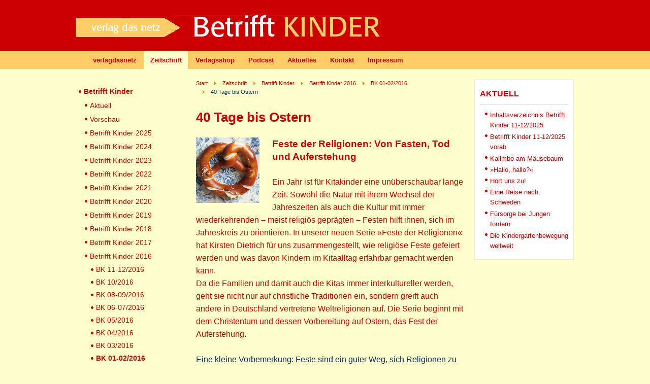

--- FILE ---
content_type: text/html; charset=utf-8
request_url: https://verlagdasnetz.de/zeitschrift/betrifft-kinder/betrifft-kinder-2016/bk-01-022016/1711-40-tage-bis-ostern.html
body_size: 18644
content:



<!DOCTYPE html PUBLIC "-//W3C//DTD XHTML 1.0 Transitional//EN" "http://www.w3.org/TR/xhtml1/DTD/xhtml1-transitional.dtd">



<html xmlns="http://www.w3.org/1999/xhtml" xml:lang="de-de" lang="de-de">



<head>

<meta name="viewport" content="width=device-width, initial-scale=1">

<meta charset="utf-8">
	<meta name="author" content="Administrator">
	<meta name="description" content="Verlag das Netz ist der Pädagogische Fachverlag für die Praxis für ErzieherInnen, LehrerInnen und Eltern und Herausgeber der Fachzeitschrift Betrifft Kinder">
	<meta name="generator" content="Joomla! - Open Source Content Management">
	<title>40 Tage bis Ostern</title>
	<link href="https://verlagdasnetz.de/component/search/?view=article&amp;layout=blog&amp;id=1711&amp;format=opensearch&amp;Itemid=233&amp;catid=179" rel="search" title="Suchen Betrifft Kinder" type="application/opensearchdescription+xml">
	<link href="/templates/ja_purity/favicon.ico" rel="icon" type="image/vnd.microsoft.icon">
<link href="/media/vendor/joomla-custom-elements/css/joomla-alert.min.css?0.4.1" rel="stylesheet">
<script src="/media/vendor/jquery/js/jquery.min.js?3.7.1"></script>
	<script src="/media/legacy/js/jquery-noconflict.min.js?504da4"></script>
	<script type="application/json" class="joomla-script-options new">{"joomla.jtext":{"ERROR":"Fehler","MESSAGE":"Nachricht","NOTICE":"Hinweis","WARNING":"Warnung","JCLOSE":"Schließen","JOK":"OK","JOPEN":"Öffnen"},"system.paths":{"root":"","rootFull":"https:\/\/verlagdasnetz.de\/","base":"","baseFull":"https:\/\/verlagdasnetz.de\/"},"csrf.token":"6a3158ed27e7a439928c87137f277c25"}</script>
	<script src="/media/system/js/core.min.js?a3d8f8"></script>
	<script src="/media/system/js/messages.min.js?9a4811" type="module"></script>
	<script type="application/ld+json">{"@context":"https://schema.org","@type":"BreadcrumbList","@id":"https://verlagdasnetz.de/#/schema/BreadcrumbList/121","itemListElement":[{"@type":"ListItem","position":1,"item":{"@id":"https://verlagdasnetz.de/","name":"Start"}},{"@type":"ListItem","position":2,"item":{"@id":"https://verlagdasnetz.de/zeitschrift.html","name":"Zeitschrift"}},{"@type":"ListItem","position":3,"item":{"@id":"https://verlagdasnetz.de/zeitschrift/betrifft-kinder.html","name":"Betrifft Kinder"}},{"@type":"ListItem","position":4,"item":{"@id":"https://verlagdasnetz.de/zeitschrift/betrifft-kinder/betrifft-kinder-2016.html","name":"Betrifft Kinder 2016"}},{"@type":"ListItem","position":5,"item":{"@id":"https://verlagdasnetz.de/zeitschrift/betrifft-kinder/betrifft-kinder-2016/bk-01-022016.html","name":"BK 01-02/2016"}},{"@type":"ListItem","position":6,"item":{"name":"40 Tage bis Ostern"}}]}</script>
	<script type="application/ld+json">{"@context":"https://schema.org","@graph":[{"@type":"Organization","@id":"https://verlagdasnetz.de/#/schema/Organization/base","name":"Betrifft Kinder","url":"https://verlagdasnetz.de/"},{"@type":"WebSite","@id":"https://verlagdasnetz.de/#/schema/WebSite/base","url":"https://verlagdasnetz.de/","name":"Betrifft Kinder","publisher":{"@id":"https://verlagdasnetz.de/#/schema/Organization/base"}},{"@type":"WebPage","@id":"https://verlagdasnetz.de/#/schema/WebPage/base","url":"https://verlagdasnetz.de/zeitschrift/betrifft-kinder/betrifft-kinder-2016/bk-01-022016/1711-40-tage-bis-ostern.html","name":"40 Tage bis Ostern","description":"Verlag das Netz ist der Pädagogische Fachverlag für die Praxis für ErzieherInnen, LehrerInnen und Eltern und Herausgeber der Fachzeitschrift Betrifft Kinder","isPartOf":{"@id":"https://verlagdasnetz.de/#/schema/WebSite/base"},"about":{"@id":"https://verlagdasnetz.de/#/schema/Organization/base"},"inLanguage":"de-DE","breadcrumb":{"@id":"https://verlagdasnetz.de/#/schema/BreadcrumbList/121"}},{"@type":"Article","@id":"https://verlagdasnetz.de/#/schema/com_content/article/1711","name":"40 Tage bis Ostern","headline":"40 Tage bis Ostern","inLanguage":"de-DE","isPartOf":{"@id":"https://verlagdasnetz.de/#/schema/WebPage/base"}}]}</script>
	<script>
		var ucconfig = {uccolors: {
						background: '',
						buttonbackgroundcolor: '',
						denybutton: '',
						morebutton: '',
						langselection: '',
						infopopupheaderbackground: '',
						infopopupheadersearchbackground: '',
						poweredbybackground: '',
						acceptbuttonbackground: '',
						acceptbuttonfontcolor: ''
					}
		};
		</script>





<link rel="stylesheet" href="https://verlagdasnetz.de/templates/system/css/system.css?v=1.1" type="text/css" />

<link rel="stylesheet" href="https://verlagdasnetz.de/templates/system/css/general.css?v=1.1" type="text/css" />

<link rel="stylesheet" href="https://verlagdasnetz.de/templates/ja_purity/css/template.css?v=1.62" type="text/css" />

<link rel="stylesheet" href="/media/megamenu/css/font-awesome.min.css" type="text/css" />
<link rel="stylesheet" href="/media/megamenu/css/megamenu.css" type="text/css" />
<link rel="stylesheet" href="/media/megamenu/css/sj-megamenu-mobile.css" type="text/css" />
<link rel="stylesheet" href="/media/megamenu/css/sj-megamenu.css" type="text/css" />
<link rel="stylesheet" href="/media/megamenu/css/sj-pushmenu.css" type="text/css" />

<link href="/media/system/css/joomla-fontawesome.css?4adf51ca92667e01422d11cdb912d876" rel="stylesheet" />

<script language="javascript" type="text/javascript" src="https://verlagdasnetz.de/templates/ja_purity/js/ja.script.js?v=1.1"></script>
<script language="javascript" type="text/javascript" src="/media/megamenu/js/classie.js"></script>
<script language="javascript" type="text/javascript" src="/media/megamenu/js/jquery.easing.1.3.js"></script>
<script language="javascript" type="text/javascript" src="/media/megamenu/js/megamenu.js"></script>
<script language="javascript" type="text/javascript" src="/media/megamenu/js/modernizr.custom.js"></script>







<link rel="stylesheet" href="https://verlagdasnetz.de/templates/ja_purity/css/menu.css?v=1.1" type="text/css" />






<link rel="stylesheet" href="https://verlagdasnetz.de/templates/ja_purity/css/ja-sosdmenu.css" type="text/css" />

<script language="javascript" type="text/javascript" src="https://verlagdasnetz.de/templates/ja_purity/js/ja.moomenu.js"></script>










<!--[if IE 7.0]>

<style type="text/css">

.clearfix {display: inline-block;}

</style>

<![endif]-->




<style type="text/css">

#ja-header,#ja-mainnav,#ja-container,#ja-botsl,#ja-footer {width: 980px;margin: 0 auto;}

#ja-wrapper {min-width: 751px;}

</style>

</head>



<body id="bd" class="fs Moz" >

<a name="Top" id="Top"></a>

<ul class="accessibility">

	<li><a href="#ja-content" title="Skip to content">Skip to content</a></li>

	<li><a href="#ja-mainnav" title="Skip to main navigation">Skip to main navigation</a></li>

	<li><a href="#ja-col1" title="Skip to 1st column">Skip to 1st column</a></li>

	<li><a href="#ja-col2" title="Skip to 2nd column">Skip to 2nd column</a></li>

</ul>



<div id="ja-wrapper">



<!-- BEGIN: HEADER -->

<div id="ja-headerwrap">

	<div id="ja-header" class="clearfix">



	<div class="ja-headermask">&nbsp;</div>



	
		<h1 class="logo-text">

			<a href="/index.php" title="Betrifft Kinder"><span></span></a>

		</h1>

		

	


			<ul class="ja-usertools-font">
	      <li><img style="cursor: pointer;" title="Increase font size" src="https://verlagdasnetz.de/templates/ja_purity/images/user-increase.png" alt="Increase font size" id="ja-tool-increase" onclick="switchFontSize('ja_purity_ja_font','inc'); return false;" /></li>
		  <li><img style="cursor: pointer;" title="Default font size" src="https://verlagdasnetz.de/templates/ja_purity/images/user-reset.png" alt="Default font size" id="ja-tool-reset" onclick="switchFontSize('ja_purity_ja_font',); return false;" /></li>
		  <li><img style="cursor: pointer;" title="Decrease font size" src="https://verlagdasnetz.de/templates/ja_purity/images/user-decrease.png" alt="Decrease font size" id="ja-tool-decrease" onclick="switchFontSize('ja_purity_ja_font','dec'); return false;" /></li>
		</ul>
		<script type="text/javascript">var CurrentFontSize=parseInt('');</script>
		


	


	</div>

</div>

<!-- END: HEADER -->

<!--[if lt IE 9]><div id="container_menu_sj_17272943711769197302" class="sambar msie lt-ie9 layout1" data-sam="17272943711769197302"><![endif]-->
<!--[if IE 9]><div id="container_menu_sj_17272943711769197302" class="sambar msie  layout1" data-sam="17272943711769197302"><![endif]-->
<!--[if gt IE 9]><!--><div id="container_menu_sj_17272943711769197302" class="sambar layout1" data-sam="17272943711769197302"><!--<![endif]-->
	<div class="sambar-inner menu_horizontal">
		<a class="btn-sambar" id="container_menu_sj_17272943711769197302trigger" data-sapi="collapse" href="javascript:void(0)">
			<span class="icon-bar"></span>
			<span class="icon-bar"></span>
			<span class="icon-bar"></span>
		</a>
						<div style="background-color: #ffcc66" class="sj-megamenu  menu-elastic push  sj_menu_for_responsive " data-jsapi="on">
			<ul class="sj-megamenu-parent  sj-megamenu-horizontal hidden-sm hidden-xs"><li class="sj-menu-item sj-has-child item-239 level-1 mega-left "><span  >verlagdasnetz</span><div class="sj-dropdown sj-dropdown-main sj-menu-right" style="width: 240px; background-color: #fff;"><div class="sj-dropdown-inner"><ul class="sj-dropdown-items hidden-sm hidden-xs"><li class="sj-menu-item sj-has-child item-181 level-2 mega-left "><span  >Verlagsprogramm</span><div class="sj-dropdown sj-dropdown-sub sj-menu-right" style="width: 240px; background-color: #fff;"><div class="sj-dropdown-inner"><ul class="sj-dropdown-items hidden-sm hidden-xs"><li class="sj-menu-item item-231 level-3 mega-left "><span  >Zeitschrift</span></li><li class="sj-menu-item item-177 level-3 mega-left "><span  >Praxismaterialien</span></li><li class="sj-menu-item item-393 level-3 mega-left "><a  href="/home/verlagsprogramm-181/handlungskonzepte.html" >Handlungskonzepte</a></li><li class="sj-menu-item item-382 level-3 mega-left "><a  href="/home/verlagsprogramm-181/qualitaetsentwicklung.html" >Qualitätsentwicklung</a></li><li class="sj-menu-item item-397 level-3 mega-left "><a  href="/home/verlagsprogramm-181/kinder-u3.html" >Kinder U3</a></li><li class="sj-menu-item item-226 level-3 mega-left "><span  >Kinderbücher</span></li><li class="sj-menu-item item-178 level-3 mega-left "><span  >Bildungsprogramme</span></li><li class="sj-menu-item item-186 level-3 mega-left "><span  >Betrifft Kinder extra</span></li><li class="sj-menu-item item-180 level-3 mega-left "><span  >Filme</span></li><li class="sj-menu-item item-182 level-3 mega-left "><span  >Spiele</span></li><li class="sj-menu-item item-183 level-3 mega-left "><span  >Comics</span></li><li class="sj-menu-item item-219 level-3 mega-left "><span  >Poster</span></li><li class="sj-menu-item item-206 level-3 mega-left "><span  >Postkarten</span></li><li class="sj-menu-item item-179 level-3 mega-left "><span  >Kooperationen</span></li><li class="sj-menu-item item-185 level-3 mega-left "><span  >Buttons</span></li></ul></div></div></li><li class="sj-menu-item item-367 level-2 mega-left "><a  href="/home/betrifft-kinder-abo.html" >Betrifft Kinder Abo</a></li><li class="sj-menu-item item-163 level-2 mega-left "><span  >Vorschau</span></li><li class="sj-menu-item item-112 level-2 mega-left "><span  >Neuerscheinungen</span></li><li class="sj-menu-item item-149 level-2 mega-left "><span  >Termine</span></li><li class="sj-menu-item item-124 level-2 mega-left "><span  >Fortbildungen</span></li><li class="sj-menu-item item-122 level-2 mega-left "><span  >Kontakt</span></li><li class="sj-menu-item item-313 level-2 mega-left "><span  >Datenschutz</span></li></ul></div></div></li><li class="sj-menu-item sj-has-child item-56 level-1 mega-left  active"><span  >Zeitschrift</span><div class="sj-dropdown sj-dropdown-main sj-menu-right" style="width: 240px; background-color: #fff;"><div class="sj-dropdown-inner"><ul class="sj-dropdown-items hidden-sm hidden-xs"><li class="sj-menu-item sj-has-child item-67 level-2 mega-left  active"><span  >Betrifft Kinder</span><div class="sj-dropdown sj-dropdown-sub sj-menu-right" style="width: 240px; background-color: #fff;"><div class="sj-dropdown-inner"><ul class="sj-dropdown-items hidden-sm hidden-xs"><li class="sj-menu-item item-58 level-3 mega-left "><span  >Aktuell</span></li><li class="sj-menu-item item-59 level-3 mega-left "><span  >Vorschau</span></li><li class="sj-menu-item sj-has-child item-552 level-3 mega-left "><span  >Betrifft Kinder 2025</span><div class="sj-dropdown sj-dropdown-sub sj-menu-right" style="width: 240px; background-color: #fff;"><div class="sj-dropdown-inner"><ul class="sj-dropdown-items hidden-sm hidden-xs"><li class="sj-menu-item item-590 level-4 mega-left "><span  >BK 11-12/2025</span></li><li class="sj-menu-item item-577 level-4 mega-left "><span  >BK 09-10/2025</span></li><li class="sj-menu-item item-576 level-4 mega-left "><span  >BK 07-08/2025</span></li><li class="sj-menu-item item-570 level-4 mega-left "><span  >BK 05-06/2025</span></li><li class="sj-menu-item item-564 level-4 mega-left "><span  >BK 03-04/2025</span></li><li class="sj-menu-item item-553 level-4 mega-left "><span  >BK 01-02/2025</span></li></ul></div></div></li><li class="sj-menu-item sj-has-child item-495 level-3 mega-left "><span  >Betrifft Kinder 2024</span><div class="sj-dropdown sj-dropdown-sub sj-menu-right" style="width: 240px; background-color: #fff;"><div class="sj-dropdown-inner"><ul class="sj-dropdown-items hidden-sm hidden-xs"><li class="sj-menu-item item-543 level-4 mega-left "><span  >BK 11-12/2024</span></li><li class="sj-menu-item item-532 level-4 mega-left "><span  >BK 09-10/2024</span></li><li class="sj-menu-item item-519 level-4 mega-left "><span  >BK 07-08/2024</span></li><li class="sj-menu-item item-513 level-4 mega-left "><span  >BK 05-06/2024</span></li><li class="sj-menu-item item-502 level-4 mega-left "><span  >BK 03-04/2024</span></li><li class="sj-menu-item item-496 level-4 mega-left "><span  >BK 01-02/2024</span></li></ul></div></div></li><li class="sj-menu-item sj-has-child item-466 level-3 mega-left "><span  >Betrifft Kinder 2023</span><div class="sj-dropdown sj-dropdown-sub sj-menu-right" style="width: 240px; background-color: #fff;"><div class="sj-dropdown-inner"><ul class="sj-dropdown-items hidden-sm hidden-xs"><li class="sj-menu-item item-489 level-4 mega-left "><span  >BK 11-12/2023</span></li><li class="sj-menu-item item-478 level-4 mega-left "><span  >BK 09-10/2023</span></li><li class="sj-menu-item item-472 level-4 mega-left "><span  >BK 07-08/2023</span></li><li class="sj-menu-item item-471 level-4 mega-left "><span  >BK 05-06/2023</span></li><li class="sj-menu-item item-469 level-4 mega-left "><span  >BK 03-04/2023</span></li><li class="sj-menu-item item-467 level-4 mega-left "><span  >BK 01-02/2023</span></li></ul></div></div></li><li class="sj-menu-item sj-has-child item-443 level-3 mega-left "><span  >Betrifft Kinder 2022</span><div class="sj-dropdown sj-dropdown-sub sj-menu-right" style="width: 240px; background-color: #fff;"><div class="sj-dropdown-inner"><ul class="sj-dropdown-items hidden-sm hidden-xs"><li class="sj-menu-item item-465 level-4 mega-left "><span  >BK 11-12/2022</span></li><li class="sj-menu-item item-457 level-4 mega-left "><span  >BK 09-10/2022</span></li><li class="sj-menu-item item-454 level-4 mega-left "><span  >BK 07-08/2022</span></li><li class="sj-menu-item item-453 level-4 mega-left "><span  >BK 05-06/2022</span></li><li class="sj-menu-item item-445 level-4 mega-left "><span  >BK 03-04/2022</span></li><li class="sj-menu-item item-444 level-4 mega-left "><span  >BK 01-02/2022</span></li></ul></div></div></li><li class="sj-menu-item sj-has-child item-389 level-3 mega-left "><span  >Betrifft Kinder 2021</span><div class="sj-dropdown sj-dropdown-sub sj-menu-right" style="width: 240px; background-color: #fff;"><div class="sj-dropdown-inner"><ul class="sj-dropdown-items hidden-sm hidden-xs"><li class="sj-menu-item item-406 level-4 mega-left "><a  href="/zeitschrift/betrifft-kinder/betrifft-kinder-2021/bk-11-12-2021.html" >BK 11-12/2021</a></li><li class="sj-menu-item item-400 level-4 mega-left "><a  href="/zeitschrift/betrifft-kinder/betrifft-kinder-2021/bk-09-10-2021.html" >BK 09-10/2021</a></li><li class="sj-menu-item item-398 level-4 mega-left "><a  href="/zeitschrift/betrifft-kinder/betrifft-kinder-2021/bk-07-08-2021.html" >BK 07-08/2021</a></li><li class="sj-menu-item item-396 level-4 mega-left "><a  href="/zeitschrift/betrifft-kinder/betrifft-kinder-2021/bk-05-06-2021.html" >BK 05-06/2021</a></li><li class="sj-menu-item item-392 level-4 mega-left "><a  href="/zeitschrift/betrifft-kinder/betrifft-kinder-2021/bk-03-04-2021.html" >BK 03-04/2021</a></li><li class="sj-menu-item item-390 level-4 mega-left "><a  href="/zeitschrift/betrifft-kinder/betrifft-kinder-2021/bk-01-02-2021.html" >BK 01-02/2021</a></li></ul></div></div></li><li class="sj-menu-item sj-has-child item-364 level-3 mega-left "><a  href="/zeitschrift/betrifft-kinder/betrifft-kinder-2020.html" >Betrifft Kinder 2020</a><div class="sj-dropdown sj-dropdown-sub sj-menu-left" style="width: 240px; background-color: #ffffff;; left: -240px;"><div class="sj-dropdown-inner"><ul class="sj-dropdown-items hidden-sm hidden-xs"><li class="sj-menu-item item-385 level-4 mega-left "><a  href="/zeitschrift/betrifft-kinder/betrifft-kinder-2020/bk-11-12-2020.html" >BK 11-12/2020</a></li><li class="sj-menu-item item-381 level-4 mega-left "><a  href="/zeitschrift/betrifft-kinder/betrifft-kinder-2020/bk-09-10-2020.html" >BK 09-10/2020</a></li><li class="sj-menu-item item-377 level-4 mega-left "><a  href="/zeitschrift/betrifft-kinder/betrifft-kinder-2020/bk-07-08-2020.html" >BK 07-08/2020</a></li><li class="sj-menu-item item-374 level-4 mega-left "><a  href="/zeitschrift/betrifft-kinder/betrifft-kinder-2020/bk-05-06-2020.html" >BK 05-06/2020</a></li><li class="sj-menu-item item-370 level-4 mega-left "><a  href="/zeitschrift/betrifft-kinder/betrifft-kinder-2020/bk-03-04-2020.html" >BK 03-04/2020</a></li><li class="sj-menu-item item-365 level-4 mega-left "><a  href="/zeitschrift/betrifft-kinder/betrifft-kinder-2020/bk-01-2-2020.html" >BK 01-02/2020</a></li></ul></div></div></li><li class="sj-menu-item sj-has-child item-333 level-3 mega-left "><span  >Betrifft Kinder 2019</span><div class="sj-dropdown sj-dropdown-sub sj-menu-right" style="width: 240px; background-color: #fff;"><div class="sj-dropdown-inner"><ul class="sj-dropdown-items hidden-sm hidden-xs"><li class="sj-menu-item item-361 level-4 mega-left "><a  href="/zeitschrift/betrifft-kinder/betrifft-kinder-2019/bk-11-12-2019.html" >BK 11-12/2019</a></li><li class="sj-menu-item item-358 level-4 mega-left "><a  href="/zeitschrift/betrifft-kinder/betrifft-kinder-2019/bk-09-10-2019.html" >BK 09-10/2019</a></li><li class="sj-menu-item item-352 level-4 mega-left "><a  href="/zeitschrift/betrifft-kinder/betrifft-kinder-2019/bk-07-08-2019.html" >BK 07-08/2019</a></li><li class="sj-menu-item item-341 level-4 mega-left "><a  href="/zeitschrift/betrifft-kinder/betrifft-kinder-2019/bk-05-06-2019.html" >BK 05-06/2019</a></li><li class="sj-menu-item item-339 level-4 mega-left "><a  href="/zeitschrift/betrifft-kinder/betrifft-kinder-2019/bk-03-04-2019.html" >BK 03-04/2019</a></li><li class="sj-menu-item item-334 level-4 mega-left "><span  >BK 01-02/2019</span></li></ul></div></div></li><li class="sj-menu-item sj-has-child item-308 level-3 mega-left "><span  >Betrifft Kinder 2018</span><div class="sj-dropdown sj-dropdown-sub sj-menu-right" style="width: 240px; background-color: #fff;"><div class="sj-dropdown-inner"><ul class="sj-dropdown-items hidden-sm hidden-xs"><li class="sj-menu-item item-331 level-4 mega-left "><span  >BK 11-12/2018</span></li><li class="sj-menu-item item-317 level-4 mega-left "><span  >BK 09-10/2018</span></li><li class="sj-menu-item item-316 level-4 mega-left "><span  >BK 07-08/2018</span></li><li class="sj-menu-item item-314 level-4 mega-left "><span  >BK 05-06/2018</span></li><li class="sj-menu-item item-312 level-4 mega-left "><span  >BK 03-04/2018</span></li><li class="sj-menu-item item-300 level-4 mega-left "><span  >BK 01-02/2018</span></li></ul></div></div></li><li class="sj-menu-item sj-has-child item-299 level-3 mega-left "><span  >Betrifft Kinder 2017</span><div class="sj-dropdown sj-dropdown-sub sj-menu-right" style="width: 240px; background-color: #fff;"><div class="sj-dropdown-inner"><ul class="sj-dropdown-items hidden-sm hidden-xs"><li class="sj-menu-item item-307 level-4 mega-left "><span  >BK 11-12/2017</span></li><li class="sj-menu-item item-306 level-4 mega-left "><span  >BK 10/2017</span></li><li class="sj-menu-item item-305 level-4 mega-left "><span  >BK 08-09/2017</span></li><li class="sj-menu-item item-304 level-4 mega-left "><span  >BK 06-07/2017</span></li><li class="sj-menu-item item-302 level-4 mega-left "><span  >BK 04/2017</span></li><li class="sj-menu-item item-303 level-4 mega-left "><span  >BK 05/2017</span></li><li class="sj-menu-item item-301 level-4 mega-left "><span  >BK 03/2017</span></li><li class="sj-menu-item item-309 level-4 mega-left "><span  >BK 01-02/2017</span></li></ul></div></div></li><li class="sj-menu-item sj-has-child item-232 level-3 mega-left  active"><span  >Betrifft Kinder 2016</span><div class="sj-dropdown sj-dropdown-sub sj-menu-right" style="width: 240px; background-color: #fff;"><div class="sj-dropdown-inner"><ul class="sj-dropdown-items hidden-sm hidden-xs"><li class="sj-menu-item item-298 level-4 mega-left "><span  >BK 11-12/2016</span></li><li class="sj-menu-item item-297 level-4 mega-left "><span  >BK 10/2016</span></li><li class="sj-menu-item item-296 level-4 mega-left "><span  >BK 08-09/2016</span></li><li class="sj-menu-item item-235 level-4 mega-left "><span  >BK 06-07/2016</span></li><li class="sj-menu-item item-238 level-4 mega-left "><span  >BK 05/2016</span></li><li class="sj-menu-item item-237 level-4 mega-left "><span  >BK 04/2016</span></li><li class="sj-menu-item item-234 level-4 mega-left "><span  >BK 03/2016</span></li><li class="sj-menu-item item-233 level-4 mega-left  current-item active"><span  >BK 01-02/2016</span></li></ul></div></div></li><li class="sj-menu-item sj-has-child item-215 level-3 mega-left "><span  >Betrifft Kinder 2015</span><div class="sj-dropdown sj-dropdown-sub sj-menu-right" style="width: 240px; background-color: #fff;"><div class="sj-dropdown-inner"><ul class="sj-dropdown-items hidden-sm hidden-xs"><li class="sj-menu-item item-216 level-4 mega-left "><span  >BK 11-12/2015</span></li><li class="sj-menu-item item-229 level-4 mega-left "><span  >BK 10/2015</span></li><li class="sj-menu-item item-228 level-4 mega-left "><span  >BK 08-09/2015</span></li><li class="sj-menu-item item-227 level-4 mega-left "><span  >BK 06-07/2015</span></li><li class="sj-menu-item item-225 level-4 mega-left "><span  >BK 05/2015</span></li><li class="sj-menu-item item-222 level-4 mega-left "><span  >BK 04/2015</span></li><li class="sj-menu-item item-220 level-4 mega-left "><span  >BK 03/2015</span></li><li class="sj-menu-item item-217 level-4 mega-left "><span  >BK 01-02/2015</span></li></ul></div></div></li><li class="sj-menu-item sj-has-child item-201 level-3 mega-left "><span  >Betrifft Kinder 2014</span><div class="sj-dropdown sj-dropdown-sub sj-menu-right" style="width: 240px; background-color: #fff;"><div class="sj-dropdown-inner"><ul class="sj-dropdown-items hidden-sm hidden-xs"><li class="sj-menu-item item-202 level-4 mega-left "><span  >BK 11-12/2014</span></li><li class="sj-menu-item item-213 level-4 mega-left "><span  >BK 10/2014</span></li><li class="sj-menu-item item-211 level-4 mega-left "><span  >BK 08-09/2014</span></li><li class="sj-menu-item item-210 level-4 mega-left "><span  >BK 06-07/2014</span></li><li class="sj-menu-item item-208 level-4 mega-left "><span  >BK 05/2014</span></li><li class="sj-menu-item item-207 level-4 mega-left "><span  >BK 04/2014</span></li><li class="sj-menu-item item-204 level-4 mega-left "><span  >BK 03/2014</span></li><li class="sj-menu-item item-203 level-4 mega-left "><span  >BK 01-02/2014</span></li></ul></div></div></li><li class="sj-menu-item sj-has-child item-187 level-3 mega-left "><span  >Betrifft Kinder 2013</span><div class="sj-dropdown sj-dropdown-sub sj-menu-right" style="width: 240px; background-color: #fff;"><div class="sj-dropdown-inner"><ul class="sj-dropdown-items hidden-sm hidden-xs"><li class="sj-menu-item item-199 level-4 mega-left "><span  >BK 11-12/2013</span></li><li class="sj-menu-item item-193 level-4 mega-left "><span  >BK 10/2013</span></li><li class="sj-menu-item item-198 level-4 mega-left "><span  >BK 08-09/2013</span></li><li class="sj-menu-item item-197 level-4 mega-left "><span  >BK 06-07/2013</span></li><li class="sj-menu-item item-196 level-4 mega-left "><span  >BK 05/2013</span></li><li class="sj-menu-item item-195 level-4 mega-left "><span  >BK 04/2013</span></li><li class="sj-menu-item item-189 level-4 mega-left "><span  >BK 03/2013</span></li><li class="sj-menu-item item-188 level-4 mega-left "><span  >BK 01-02/2013</span></li></ul></div></div></li><li class="sj-menu-item sj-has-child item-164 level-3 mega-left "><span  >Betrifft Kinder 2012</span><div class="sj-dropdown sj-dropdown-sub sj-menu-right" style="width: 240px; background-color: #fff;"><div class="sj-dropdown-inner"><ul class="sj-dropdown-items hidden-sm hidden-xs"><li class="sj-menu-item item-167 level-4 mega-left "><span  >BK 11-12/2012</span></li><li class="sj-menu-item item-175 level-4 mega-left "><span  >BK 10/2012</span></li><li class="sj-menu-item item-174 level-4 mega-left "><span  >BK 08-09/2012</span></li><li class="sj-menu-item item-173 level-4 mega-left "><span  >BK 06-07/2012</span></li><li class="sj-menu-item item-171 level-4 mega-left "><span  >BK 05/2012</span></li><li class="sj-menu-item item-169 level-4 mega-left "><span  >BK 04/2012</span></li><li class="sj-menu-item item-166 level-4 mega-left "><span  >BK 03/2012</span></li><li class="sj-menu-item item-165 level-4 mega-left "><span  >BK 01-02/2012</span></li></ul></div></div></li><li class="sj-menu-item sj-has-child item-151 level-3 mega-left "><span  >Betrifft Kinder 2011</span><div class="sj-dropdown sj-dropdown-sub sj-menu-right" style="width: 240px; background-color: #fff;"><div class="sj-dropdown-inner"><ul class="sj-dropdown-items hidden-sm hidden-xs"><li class="sj-menu-item item-159 level-4 mega-left "><span  >BK 11-12/11</span></li><li class="sj-menu-item item-154 level-4 mega-left "><span  >BK 10/11</span></li><li class="sj-menu-item item-158 level-4 mega-left "><span  >BK 08-09/11</span></li><li class="sj-menu-item item-157 level-4 mega-left "><span  >BK 06-07/11</span></li><li class="sj-menu-item item-156 level-4 mega-left "><span  >BK 05/11</span></li><li class="sj-menu-item item-153 level-4 mega-left "><span  >BK 04/11</span></li><li class="sj-menu-item item-152 level-4 mega-left "><span  >BK 03/11</span></li><li class="sj-menu-item item-150 level-4 mega-left "><span  >BK 01-02/2011</span></li></ul></div></div></li><li class="sj-menu-item sj-has-child item-60 level-3 mega-left "><span  >Betrifft Kinder 2010</span><div class="sj-dropdown sj-dropdown-sub sj-menu-right" style="width: 240px; background-color: #fff;"><div class="sj-dropdown-inner"><ul class="sj-dropdown-items hidden-sm hidden-xs"><li class="sj-menu-item item-123 level-4 mega-left "><span  >BK 11-12/10</span></li><li class="sj-menu-item item-61 level-4 mega-left "><span  >BK 10/10</span></li><li class="sj-menu-item item-66 level-4 mega-left "><span  >BK 08-09/10</span></li><li class="sj-menu-item item-70 level-4 mega-left "><span  >BK 06-07/10</span></li><li class="sj-menu-item item-71 level-4 mega-left "><span  >BK 05/10</span></li><li class="sj-menu-item item-72 level-4 mega-left "><span  >BK 04/10</span></li><li class="sj-menu-item item-73 level-4 mega-left "><span  >BK 03/10</span></li><li class="sj-menu-item item-74 level-4 mega-left "><span  >BK 01-02/10</span></li></ul></div></div></li><li class="sj-menu-item sj-has-child item-75 level-3 mega-left "><span  >Betrifft Kinder 2009</span><div class="sj-dropdown sj-dropdown-sub sj-menu-right" style="width: 240px; background-color: #fff;"><div class="sj-dropdown-inner"><ul class="sj-dropdown-items hidden-sm hidden-xs"><li class="sj-menu-item item-76 level-4 mega-left "><span  >BK 11-12/09</span></li><li class="sj-menu-item item-77 level-4 mega-left "><span  >BK 10/09</span></li><li class="sj-menu-item item-78 level-4 mega-left "><span  >BK 09/09</span></li><li class="sj-menu-item item-79 level-4 mega-left "><span  >BK 07-08/09</span></li><li class="sj-menu-item item-80 level-4 mega-left "><span  >BK 06/09</span></li><li class="sj-menu-item item-81 level-4 mega-left "><span  >BK 04-05/09</span></li><li class="sj-menu-item item-82 level-4 mega-left "><span  >BK 03/09</span></li><li class="sj-menu-item item-83 level-4 mega-left "><span  >BK 01-02/09</span></li></ul></div></div></li><li class="sj-menu-item sj-has-child item-85 level-3 mega-left "><span  >Betrifft Kinder 2008</span><div class="sj-dropdown sj-dropdown-sub sj-menu-right" style="width: 240px; background-color: #fff;"><div class="sj-dropdown-inner"><ul class="sj-dropdown-items hidden-sm hidden-xs"><li class="sj-menu-item item-86 level-4 mega-left "><span  >BK 12/08</span></li><li class="sj-menu-item item-87 level-4 mega-left "><span  >BK 11/08</span></li><li class="sj-menu-item item-88 level-4 mega-left "><span  >BK 10/08</span></li><li class="sj-menu-item item-89 level-4 mega-left "><span  >BK 08-09/08</span></li><li class="sj-menu-item item-90 level-4 mega-left "><span  >BK 06-07/08</span></li><li class="sj-menu-item item-91 level-4 mega-left "><span  >BK 05/08</span></li><li class="sj-menu-item item-92 level-4 mega-left "><span  >BK 03-04/08</span></li><li class="sj-menu-item item-93 level-4 mega-left "><span  >BK 01-02/08</span></li></ul></div></div></li><li class="sj-menu-item sj-has-child item-94 level-3 mega-left "><span  >Betrifft Kinder 2007</span><div class="sj-dropdown sj-dropdown-sub sj-menu-right" style="width: 240px; background-color: #fff;"><div class="sj-dropdown-inner"><ul class="sj-dropdown-items hidden-sm hidden-xs"><li class="sj-menu-item item-95 level-4 mega-left "><span  >BK 12/07</span></li><li class="sj-menu-item item-96 level-4 mega-left "><span  >BK 10-11/07</span></li><li class="sj-menu-item item-97 level-4 mega-left "><span  >BK 08-09/07</span></li><li class="sj-menu-item item-98 level-4 mega-left "><span  >BK 07/07</span></li><li class="sj-menu-item item-99 level-4 mega-left "><span  >BK 05-06/07</span></li><li class="sj-menu-item item-100 level-4 mega-left "><span  >BK 04/07</span></li><li class="sj-menu-item item-101 level-4 mega-left "><span  >BK 03/07</span></li><li class="sj-menu-item item-102 level-4 mega-left "><span  >BK 01-02/07</span></li></ul></div></div></li><li class="sj-menu-item sj-has-child item-103 level-3 mega-left "><span  >Betrifft Kinder 2006</span><div class="sj-dropdown sj-dropdown-sub sj-menu-right" style="width: 240px; background-color: #fff;"><div class="sj-dropdown-inner"><ul class="sj-dropdown-items hidden-sm hidden-xs"><li class="sj-menu-item item-104 level-4 mega-left "><span  >BK 12/06</span></li><li class="sj-menu-item item-105 level-4 mega-left "><span  >BK 11/06</span></li><li class="sj-menu-item item-106 level-4 mega-left "><span  >BK 10/06</span></li><li class="sj-menu-item item-107 level-4 mega-left "><span  >BK 08-09/06</span></li><li class="sj-menu-item item-108 level-4 mega-left "><span  >BK 06-07/06</span></li><li class="sj-menu-item item-109 level-4 mega-left "><span  >BK 05/06</span></li><li class="sj-menu-item item-110 level-4 mega-left "><span  >BK 03-04/06</span></li><li class="sj-menu-item item-111 level-4 mega-left "><span  >BK 01-02/06</span></li></ul></div></div></li><li class="sj-menu-item sj-has-child item-129 level-3 mega-left "><span  >Betrifft Kinder 2005</span><div class="sj-dropdown sj-dropdown-sub sj-menu-right" style="width: 240px; background-color: #fff;"><div class="sj-dropdown-inner"><ul class="sj-dropdown-items hidden-sm hidden-xs"><li class="sj-menu-item item-131 level-4 mega-left "><span  >BK 12/05</span></li><li class="sj-menu-item item-132 level-4 mega-left "><span  >BK 10-11/05</span></li><li class="sj-menu-item item-133 level-4 mega-left "><span  >BK 08-09/05</span></li><li class="sj-menu-item item-134 level-4 mega-left "><span  >BK 06-07/05</span></li><li class="sj-menu-item item-135 level-4 mega-left "><span  >BK 05/05</span></li><li class="sj-menu-item item-136 level-4 mega-left "><span  >BK 04/05</span></li><li class="sj-menu-item item-137 level-4 mega-left "><span  >BK 02-03/05</span></li><li class="sj-menu-item item-138 level-4 mega-left "><span  >BK 01/05</span></li></ul></div></div></li><li class="sj-menu-item sj-has-child item-130 level-3 mega-left "><span  >Betrifft Kinder 2004</span><div class="sj-dropdown sj-dropdown-sub sj-menu-right" style="width: 240px; background-color: #fff;"><div class="sj-dropdown-inner"><ul class="sj-dropdown-items hidden-sm hidden-xs"><li class="sj-menu-item item-148 level-4 mega-left "><span  >BK 12/04</span></li><li class="sj-menu-item item-147 level-4 mega-left "><span  >BK 11/04</span></li><li class="sj-menu-item item-143 level-4 mega-left "><span  >BK 10/04</span></li><li class="sj-menu-item item-144 level-4 mega-left "><span  >BK 08-09/04</span></li><li class="sj-menu-item item-141 level-4 mega-left "><span  >BK 06-07/04</span></li><li class="sj-menu-item item-142 level-4 mega-left "><span  >BK 05/04</span></li><li class="sj-menu-item item-145 level-4 mega-left "><span  >BK 03-04/04</span></li><li class="sj-menu-item item-146 level-4 mega-left "><span  >BK 01-02/04</span></li></ul></div></div></li></ul></div></div></li><li class="sj-menu-item sj-has-child item-57 level-2 mega-left "><span  >Kinder in Europa</span><div class="sj-dropdown sj-dropdown-sub sj-menu-right" style="width: 240px; background-color: #fff;"><div class="sj-dropdown-inner"><ul class="sj-dropdown-items hidden-sm hidden-xs"><li class="sj-menu-item item-521 level-3 mega-left "><span  >KE heute 06/24</span></li><li class="sj-menu-item item-470 level-3 mega-left "><span  >KE heute 05/23</span></li><li class="sj-menu-item item-446 level-3 mega-left "><span  >KE heute 04/22</span></li><li class="sj-menu-item item-378 level-3 mega-left "><span  >KE heute 03/20</span></li><li class="sj-menu-item item-353 level-3 mega-left "><a  href="/zeitschrift/kinder-in-europa/ke-heute-02-19.html" >KE heute 02/19</a></li><li class="sj-menu-item item-315 level-3 mega-left "><span  >KE heute 01/18</span></li><li class="sj-menu-item item-230 level-3 mega-left "><span  >KE 29/15</span></li><li class="sj-menu-item item-221 level-3 mega-left "><span  >KE 28/15</span></li><li class="sj-menu-item item-209 level-3 mega-left "><span  >KE 26/14</span></li><li class="sj-menu-item item-200 level-3 mega-left "><span  >KE 25/13</span></li><li class="sj-menu-item item-194 level-3 mega-left "><span  >KE 24/13</span></li><li class="sj-menu-item item-176 level-3 mega-left "><span  >KE 23/12</span></li><li class="sj-menu-item item-168 level-3 mega-left "><span  >KE 22/12</span></li><li class="sj-menu-item item-160 level-3 mega-left "><span  >KE 21/11</span></li><li class="sj-menu-item item-155 level-3 mega-left "><span  >KE 20/11</span></li><li class="sj-menu-item item-69 level-3 mega-left "><span  >KE 19/10</span></li><li class="sj-menu-item item-161 level-3 mega-left "><span  >Abenteuer in Europa</span></li><li class="sj-menu-item item-113 level-3 mega-left "><span  >KE 18/10</span></li><li class="sj-menu-item item-114 level-3 mega-left "><span  >KE 17/09</span></li><li class="sj-menu-item item-115 level-3 mega-left "><span  >KE 16/09</span></li><li class="sj-menu-item item-116 level-3 mega-left "><span  >KE 15/08</span></li><li class="sj-menu-item item-117 level-3 mega-left "><span  >KE 14/08</span></li><li class="sj-menu-item item-118 level-3 mega-left "><span  >KE 13/07</span></li><li class="sj-menu-item item-119 level-3 mega-left "><span  >KE 12/07</span></li><li class="sj-menu-item item-120 level-3 mega-left "><span  >KE 12/07 extra</span></li><li class="sj-menu-item item-125 level-3 mega-left "><span  >KE 11/06</span></li><li class="sj-menu-item item-126 level-3 mega-left "><span  >KE 10/06</span></li><li class="sj-menu-item item-127 level-3 mega-left "><span  >KE 09/05</span></li><li class="sj-menu-item item-128 level-3 mega-left "><span  >KE 08/05</span></li><li class="sj-menu-item item-121 level-3 mega-left "><span  >Kontakt</span></li></ul></div></div></li><li class="sj-menu-item item-68 level-2 mega-left "><span  >Mediadaten</span></li></ul></div></div></li><li class="sj-menu-item item-55 level-1 mega-left "><a  href="http://www.betrifftkindershop.de" target="_blank" >Verlagsshop</a></li><li class="sj-menu-item item-458 level-1 mega-left "><span  >Podcast</span></li><li class="sj-menu-item item-236 level-1 mega-left "><span  >Aktuelles</span></li><li class="sj-menu-item item-53 level-1 mega-left "><span  >Kontakt</span></li><li class="sj-menu-item item-54 level-1 mega-left "><span  >Impressum</span></li></ul>		</div>
		<div class="offcanvas-menu menu_push" id="container_menu_sj_17272943711769197302sj-pusher">
			<a href="#" class="close-offcanvas"><i class="fa fa-remove"></i></a>
			<div class="offcanvas-inner">
				<div class="sj-level">
<ul class="nav menu" id="container_menu_sj">
<li class="item-239 default deeper parent"><a href="/" rel="">verlagdasnetz</a><div class="sj-level"><h2>verlagdasnetz</h2><a class="sj-back" href="#">back</a><ul class="nav-child unstyled small"><li class="item-181 deeper parent"><a href="/home/verlagsprogramm-181.html" >Verlagsprogramm</a><div class="sj-level"><h2>Verlagsprogramm</h2><a class="sj-back" href="#">back</a><ul class="nav-child unstyled small"><li class="item-231"><a href="/zeitschrift.html" >Zeitschrift</a></li><li class="item-177"><a href="/home/verlagsprogramm-181/praxismaterialien.html" >Praxismaterialien</a></li><li class="item-393"><a href="/home/verlagsprogramm-181/handlungskonzepte.html" >Handlungskonzepte</a></li><li class="item-382"><a href="/home/verlagsprogramm-181/qualitaetsentwicklung.html" >Qualitätsentwicklung</a></li><li class="item-397"><a href="/home/verlagsprogramm-181/kinder-u3.html" >Kinder U3</a></li><li class="item-226"><a href="/home/verlagsprogramm-181/kinderbuecher.html" >Kinderbücher</a></li><li class="item-178"><a href="/home/verlagsprogramm-181/bildungsprogramme.html" >Bildungsprogramme</a></li><li class="item-186"><a href="/home/verlagsprogramm-181/betrifft-kinder-extra.html" >Betrifft Kinder extra</a></li><li class="item-180"><a href="/home/verlagsprogramm-181/filme.html" >Filme</a></li><li class="item-182"><a href="/home/verlagsprogramm-181/spiele.html" >Spiele</a></li><li class="item-183"><a href="/home/verlagsprogramm-181/comics.html" >Comics</a></li><li class="item-219"><a href="/home/verlagsprogramm-181/poster.html" >Poster</a></li><li class="item-206"><a href="/home/verlagsprogramm-181/postkarten.html" >Postkarten</a></li><li class="item-179"><a href="/home/verlagsprogramm-181/kooperationen.html" >Kooperationen</a></li><li class="item-185"><a href="/home/verlagsprogramm-181/buttons.html" >Buttons</a></li></ul></div></li><li class="item-367"><a href="/home/betrifft-kinder-abo.html" >Betrifft Kinder Abo</a></li><li class="item-163"><a href="/home/vorschau.html" >Vorschau</a></li><li class="item-112"><a href="/home/neuerscheinungen.html" >Neuerscheinungen</a></li><li class="item-149"><a href="/home/termine.html" >Termine</a></li><li class="item-124"><a href="/home/fortbildungen.html" >Fortbildungen</a></li><li class="item-122"><a href="/home/kontakt.html" >Kontakt</a></li><li class="item-313"><a href="/home/datenschutz.html" >Datenschutz</a></li></ul></div></li><li class="item-56 active deeper parent"><a href="/zeitschrift.html" rel="">Zeitschrift</a><div class="sj-level"><h2>Zeitschrift</h2><a class="sj-back" href="#">back</a><ul class="nav-child unstyled small"><li class="item-67 active deeper parent"><a href="/zeitschrift/betrifft-kinder.html" rel="">Betrifft Kinder</a><div class="sj-level"><h2>Betrifft Kinder</h2><a class="sj-back" href="#">back</a><ul class="nav-child unstyled small"><li class="item-58"><a href="/zeitschrift/betrifft-kinder/aktuell.html" rel="">Aktuell</a></li><li class="item-59"><a href="/zeitschrift/betrifft-kinder/vorschau.html" rel="">Vorschau</a></li><li class="item-552 deeper parent"><a href="/zeitschrift/betrifft-kinder/betrifft-kinder-2025.html" rel="">Betrifft Kinder 2025</a><div class="sj-level"><h2>Betrifft Kinder 2025</h2><a class="sj-back" href="#">back</a><ul class="nav-child unstyled small"><li class="item-590"><a href="/zeitschrift/betrifft-kinder/betrifft-kinder-2025/bk-11-12-2025.html" >BK 11-12/2025</a></li><li class="item-577"><a href="/zeitschrift/betrifft-kinder/betrifft-kinder-2025/bk-09-10-2025.html" >BK 09-10/2025</a></li><li class="item-576"><a href="/zeitschrift/betrifft-kinder/betrifft-kinder-2025/bk-07-08-2025.html" >BK 07-08/2025</a></li><li class="item-570"><a href="/zeitschrift/betrifft-kinder/betrifft-kinder-2025/bk-05-06-2025.html" >BK 05-06/2025</a></li><li class="item-564"><a href="/zeitschrift/betrifft-kinder/betrifft-kinder-2025/bk-03-04-2025.html" >BK 03-04/2025</a></li><li class="item-553"><a href="/zeitschrift/betrifft-kinder/betrifft-kinder-2025/bk-01-02-2025.html" >BK 01-02/2025</a></li></ul></div></li><li class="item-495 deeper parent"><a href="/zeitschrift/betrifft-kinder/betrifft-kinder-2024.html" rel="">Betrifft Kinder 2024</a><div class="sj-level"><h2>Betrifft Kinder 2024</h2><a class="sj-back" href="#">back</a><ul class="nav-child unstyled small"><li class="item-543"><a href="/zeitschrift/betrifft-kinder/betrifft-kinder-2024/bk-11-12-2024.html" >BK 11-12/2024</a></li><li class="item-532"><a href="/zeitschrift/betrifft-kinder/betrifft-kinder-2024/bk-09-10-2024.html" >BK 09-10/2024</a></li><li class="item-519"><a href="/zeitschrift/betrifft-kinder/betrifft-kinder-2024/bk-07-08-2024.html" >BK 07-08/2024</a></li><li class="item-513"><a href="/zeitschrift/betrifft-kinder/betrifft-kinder-2024/bk-05-06-2024.html" >BK 05-06/2024</a></li><li class="item-502"><a href="/zeitschrift/betrifft-kinder/betrifft-kinder-2024/bk-03-04-2024.html" >BK 03-04/2024</a></li><li class="item-496"><a href="/zeitschrift/betrifft-kinder/betrifft-kinder-2024/bk-01-02-2024.html" >BK 01-02/2024</a></li></ul></div></li><li class="item-466 deeper parent"><a href="/zeitschrift/betrifft-kinder/betrifft-kinder-2023.html" rel="">Betrifft Kinder 2023</a><div class="sj-level"><h2>Betrifft Kinder 2023</h2><a class="sj-back" href="#">back</a><ul class="nav-child unstyled small"><li class="item-489"><a href="/zeitschrift/betrifft-kinder/betrifft-kinder-2023/bk-11-12-2023.html" >BK 11-12/2023</a></li><li class="item-478"><a href="/zeitschrift/betrifft-kinder/betrifft-kinder-2023/bk-09-10-2023.html" >BK 09-10/2023</a></li><li class="item-472"><a href="/zeitschrift/betrifft-kinder/betrifft-kinder-2023/bk-07-08-2023.html" >BK 07-08/2023</a></li><li class="item-471"><a href="/zeitschrift/betrifft-kinder/betrifft-kinder-2023/bk-05-06-2023.html" >BK 05-06/2023</a></li><li class="item-469"><a href="/zeitschrift/betrifft-kinder/betrifft-kinder-2023/bk-03-04-2023.html" >BK 03-04/2023</a></li><li class="item-467"><a href="/zeitschrift/betrifft-kinder/betrifft-kinder-2023/bk-01-02-2023.html" >BK 01-02/2023</a></li></ul></div></li><li class="item-443 deeper parent"><a href="/zeitschrift/betrifft-kinder/betrifft-kinder-2022.html" rel="">Betrifft Kinder 2022</a><div class="sj-level"><h2>Betrifft Kinder 2022</h2><a class="sj-back" href="#">back</a><ul class="nav-child unstyled small"><li class="item-465"><a href="/zeitschrift/betrifft-kinder/betrifft-kinder-2022/bk-11-12-2022.html" >BK 11-12/2022</a></li><li class="item-457"><a href="/zeitschrift/betrifft-kinder/betrifft-kinder-2022/bk-09-10-2022.html" >BK 09-10/2022</a></li><li class="item-454"><a href="/zeitschrift/betrifft-kinder/betrifft-kinder-2022/bk-07-08-2022.html" >BK 07-08/2022</a></li><li class="item-453"><a href="/zeitschrift/betrifft-kinder/betrifft-kinder-2022/bk-05-06-2022.html" >BK 05-06/2022</a></li><li class="item-445"><a href="/zeitschrift/betrifft-kinder/betrifft-kinder-2022/bk-03-04-2022.html" >BK 03-04/2022</a></li><li class="item-444"><a href="/zeitschrift/betrifft-kinder/betrifft-kinder-2022/bk-01-02-2022.html" >BK 01-02/2022</a></li></ul></div></li><li class="item-389 deeper parent"><a href="/zeitschrift/betrifft-kinder/betrifft-kinder-2021.html" rel="">Betrifft Kinder 2021</a><div class="sj-level"><h2>Betrifft Kinder 2021</h2><a class="sj-back" href="#">back</a><ul class="nav-child unstyled small"><li class="item-406"><a href="/zeitschrift/betrifft-kinder/betrifft-kinder-2021/bk-11-12-2021.html" >BK 11-12/2021</a></li><li class="item-400"><a href="/zeitschrift/betrifft-kinder/betrifft-kinder-2021/bk-09-10-2021.html" >BK 09-10/2021</a></li><li class="item-398"><a href="/zeitschrift/betrifft-kinder/betrifft-kinder-2021/bk-07-08-2021.html" >BK 07-08/2021</a></li><li class="item-396"><a href="/zeitschrift/betrifft-kinder/betrifft-kinder-2021/bk-05-06-2021.html" >BK 05-06/2021</a></li><li class="item-392"><a href="/zeitschrift/betrifft-kinder/betrifft-kinder-2021/bk-03-04-2021.html" >BK 03-04/2021</a></li><li class="item-390"><a href="/zeitschrift/betrifft-kinder/betrifft-kinder-2021/bk-01-02-2021.html" >BK 01-02/2021</a></li></ul></div></li><li class="item-364 deeper parent"><a href="/zeitschrift/betrifft-kinder/betrifft-kinder-2020.html" rel="">Betrifft Kinder 2020</a><div class="sj-level"><h2>Betrifft Kinder 2020</h2><a class="sj-back" href="#">back</a><ul class="nav-child unstyled small"><li class="item-385"><a href="/zeitschrift/betrifft-kinder/betrifft-kinder-2020/bk-11-12-2020.html" >BK 11-12/2020</a></li><li class="item-381"><a href="/zeitschrift/betrifft-kinder/betrifft-kinder-2020/bk-09-10-2020.html" >BK 09-10/2020</a></li><li class="item-377"><a href="/zeitschrift/betrifft-kinder/betrifft-kinder-2020/bk-07-08-2020.html" >BK 07-08/2020</a></li><li class="item-374"><a href="/zeitschrift/betrifft-kinder/betrifft-kinder-2020/bk-05-06-2020.html" >BK 05-06/2020</a></li><li class="item-370"><a href="/zeitschrift/betrifft-kinder/betrifft-kinder-2020/bk-03-04-2020.html" >BK 03-04/2020</a></li><li class="item-365"><a href="/zeitschrift/betrifft-kinder/betrifft-kinder-2020/bk-01-2-2020.html" >BK 01-02/2020</a></li></ul></div></li><li class="item-333 deeper parent"><a href="/zeitschrift/betrifft-kinder/betrifft-kinder-2019.html" rel="">Betrifft Kinder 2019</a><div class="sj-level"><h2>Betrifft Kinder 2019</h2><a class="sj-back" href="#">back</a><ul class="nav-child unstyled small"><li class="item-361"><a href="/zeitschrift/betrifft-kinder/betrifft-kinder-2019/bk-11-12-2019.html" >BK 11-12/2019</a></li><li class="item-358"><a href="/zeitschrift/betrifft-kinder/betrifft-kinder-2019/bk-09-10-2019.html" >BK 09-10/2019</a></li><li class="item-352"><a href="/zeitschrift/betrifft-kinder/betrifft-kinder-2019/bk-07-08-2019.html" >BK 07-08/2019</a></li><li class="item-341"><a href="/zeitschrift/betrifft-kinder/betrifft-kinder-2019/bk-05-06-2019.html" >BK 05-06/2019</a></li><li class="item-339"><a href="/zeitschrift/betrifft-kinder/betrifft-kinder-2019/bk-03-04-2019.html" >BK 03-04/2019</a></li><li class="item-334"><a href="/zeitschrift/betrifft-kinder/betrifft-kinder-2019/bk-01-2-2019.html" >BK 01-02/2019</a></li></ul></div></li><li class="item-308 deeper parent"><a href="/zeitschrift/betrifft-kinder/betrifft-kinder-2018.html" rel="">Betrifft Kinder 2018</a><div class="sj-level"><h2>Betrifft Kinder 2018</h2><a class="sj-back" href="#">back</a><ul class="nav-child unstyled small"><li class="item-331"><a href="/zeitschrift/betrifft-kinder/betrifft-kinder-2018/bk-11-12-2018.html" >BK 11-12/2018</a></li><li class="item-317"><a href="/zeitschrift/betrifft-kinder/betrifft-kinder-2018/bk-09-10-2018.html" >BK 09-10/2018</a></li><li class="item-316"><a href="/zeitschrift/betrifft-kinder/betrifft-kinder-2018/bk-07-08-2018.html" >BK 07-08/2018</a></li><li class="item-314"><a href="/zeitschrift/betrifft-kinder/betrifft-kinder-2018/bk-05-06-18.html" >BK 05-06/2018</a></li><li class="item-312"><a href="/zeitschrift/betrifft-kinder/betrifft-kinder-2018/bk-03-04-18.html" >BK 03-04/2018</a></li><li class="item-300"><a href="/zeitschrift/betrifft-kinder/betrifft-kinder-2018/bk-01-22018.html" >BK 01-02/2018</a></li></ul></div></li><li class="item-299 deeper parent"><a href="/zeitschrift/betrifft-kinder/betrifft-kinder-2017.html" rel="">Betrifft Kinder 2017</a><div class="sj-level"><h2>Betrifft Kinder 2017</h2><a class="sj-back" href="#">back</a><ul class="nav-child unstyled small"><li class="item-307"><a href="/zeitschrift/betrifft-kinder/betrifft-kinder-2017/bk-11-12-2017.html" >BK 11-12/2017</a></li><li class="item-306"><a href="/zeitschrift/betrifft-kinder/betrifft-kinder-2017/bk-10-2017.html" >BK 10/2017</a></li><li class="item-305"><a href="/zeitschrift/betrifft-kinder/betrifft-kinder-2017/bk-08-09-2017.html" >BK 08-09/2017</a></li><li class="item-304"><a href="/zeitschrift/betrifft-kinder/betrifft-kinder-2017/bk-06-07-2017.html" >BK 06-07/2017</a></li><li class="item-302"><a href="/zeitschrift/betrifft-kinder/betrifft-kinder-2017/bk-04-2017.html" >BK 04/2017</a></li><li class="item-303"><a href="/zeitschrift/betrifft-kinder/betrifft-kinder-2017/bk-05-2017.html" >BK 05/2017</a></li><li class="item-301"><a href="/zeitschrift/betrifft-kinder/betrifft-kinder-2017/bk-03-2017.html" >BK 03/2017</a></li><li class="item-309"><a href="/zeitschrift/betrifft-kinder/betrifft-kinder-2017/bk-01-02-2017.html" >BK 01-02/2017</a></li></ul></div></li><li class="item-232 active deeper parent"><a href="/zeitschrift/betrifft-kinder/betrifft-kinder-2016.html" rel="">Betrifft Kinder 2016</a><div class="sj-level"><h2>Betrifft Kinder 2016</h2><a class="sj-back" href="#">back</a><ul class="nav-child unstyled small"><li class="item-298"><a href="/zeitschrift/betrifft-kinder/betrifft-kinder-2016/bk-11-12-2016.html" rel="">BK 11-12/2016</a></li><li class="item-297"><a href="/zeitschrift/betrifft-kinder/betrifft-kinder-2016/bk-10-2016.html" rel="">BK 10/2016</a></li><li class="item-296"><a href="/zeitschrift/betrifft-kinder/betrifft-kinder-2016/bk-08-09-2016.html" rel="">BK 08-09/2016</a></li><li class="item-235"><a href="/zeitschrift/betrifft-kinder/betrifft-kinder-2016/bk-06-07-2016.html" rel="">BK 06-07/2016</a></li><li class="item-238"><a href="/zeitschrift/betrifft-kinder/betrifft-kinder-2016/bk-05-2016.html" rel="">BK 05/2016</a></li><li class="item-237"><a href="/zeitschrift/betrifft-kinder/betrifft-kinder-2016/bk-04-2016.html" rel="">BK 04/2016</a></li><li class="item-234"><a href="/zeitschrift/betrifft-kinder/betrifft-kinder-2016/bk-03-2016.html" rel="">BK 03/2016</a></li><li class="item-233 current active"><a href="/zeitschrift/betrifft-kinder/betrifft-kinder-2016/bk-01-022016.html" rel="">BK 01-02/2016</a></li></ul></div></li><li class="item-215 deeper parent"><a href="/zeitschrift/betrifft-kinder/betrifft-kinder-2015.html" rel="">Betrifft Kinder 2015</a><div class="sj-level"><h2>Betrifft Kinder 2015</h2><a class="sj-back" href="#">back</a><ul class="nav-child unstyled small"><li class="item-216"><a href="/zeitschrift/betrifft-kinder/betrifft-kinder-2015/bk-11122015.html" >BK 11-12/2015</a></li><li class="item-229"><a href="/zeitschrift/betrifft-kinder/betrifft-kinder-2015/bk-102015.html" >BK 10/2015</a></li><li class="item-228"><a href="/zeitschrift/betrifft-kinder/betrifft-kinder-2015/bk-08092015.html" >BK 08-09/2015</a></li><li class="item-227"><a href="/zeitschrift/betrifft-kinder/betrifft-kinder-2015/bk-06072015.html" >BK 06-07/2015</a></li><li class="item-225"><a href="/zeitschrift/betrifft-kinder/betrifft-kinder-2015/bk-052015.html" >BK 05/2015</a></li><li class="item-222"><a href="/zeitschrift/betrifft-kinder/betrifft-kinder-2015/bk-042015.html" >BK 04/2015</a></li><li class="item-220"><a href="/zeitschrift/betrifft-kinder/betrifft-kinder-2015/bk-032015.html" >BK 03/2015</a></li><li class="item-217"><a href="/zeitschrift/betrifft-kinder/betrifft-kinder-2015/bk-01-022015.html" >BK 01-02/2015</a></li></ul></div></li><li class="item-201 deeper parent"><a href="/zeitschrift/betrifft-kinder/betrifft-kinder-2014.html" rel="">Betrifft Kinder 2014</a><div class="sj-level"><h2>Betrifft Kinder 2014</h2><a class="sj-back" href="#">back</a><ul class="nav-child unstyled small"><li class="item-202"><a href="/zeitschrift/betrifft-kinder/betrifft-kinder-2014/bk-11122014.html" >BK 11-12/2014</a></li><li class="item-213"><a href="/zeitschrift/betrifft-kinder/betrifft-kinder-2014/bk-102014.html" >BK 10/2014</a></li><li class="item-211"><a href="/zeitschrift/betrifft-kinder/betrifft-kinder-2014/bk-08092014.html" >BK 08-09/2014</a></li><li class="item-210"><a href="/zeitschrift/betrifft-kinder/betrifft-kinder-2014/bk-006072014.html" >BK 06-07/2014</a></li><li class="item-208"><a href="/zeitschrift/betrifft-kinder/betrifft-kinder-2014/bk-052014.html" >BK 05/2014</a></li><li class="item-207"><a href="/zeitschrift/betrifft-kinder/betrifft-kinder-2014/bk-042014.html" >BK 04/2014</a></li><li class="item-204"><a href="/zeitschrift/betrifft-kinder/betrifft-kinder-2014/bk-032014.html" >BK 03/2014</a></li><li class="item-203"><a href="/zeitschrift/betrifft-kinder/betrifft-kinder-2014/bk-01-022014.html" >BK 01-02/2014</a></li></ul></div></li><li class="item-187 deeper parent"><a href="/zeitschrift/betrifft-kinder/betrifft-kinder-2013.html" rel="">Betrifft Kinder 2013</a><div class="sj-level"><h2>Betrifft Kinder 2013</h2><a class="sj-back" href="#">back</a><ul class="nav-child unstyled small"><li class="item-199"><a href="/zeitschrift/betrifft-kinder/betrifft-kinder-2013/bk-11122013.html" >BK 11-12/2013</a></li><li class="item-193"><a href="/zeitschrift/betrifft-kinder/betrifft-kinder-2013/bk-102013.html" >BK 10/2013</a></li><li class="item-198"><a href="/zeitschrift/betrifft-kinder/betrifft-kinder-2013/bk-08092013.html" >BK 08-09/2013</a></li><li class="item-197"><a href="/zeitschrift/betrifft-kinder/betrifft-kinder-2013/bk-06072013.html" >BK 06-07/2013</a></li><li class="item-196"><a href="/zeitschrift/betrifft-kinder/betrifft-kinder-2013/bk-052013.html" >BK 05/2013</a></li><li class="item-195"><a href="/zeitschrift/betrifft-kinder/betrifft-kinder-2013/bk-042013.html" >BK 04/2013</a></li><li class="item-189"><a href="/zeitschrift/betrifft-kinder/betrifft-kinder-2013/bk-032013.html" >BK 03/2013</a></li><li class="item-188"><a href="/zeitschrift/betrifft-kinder/betrifft-kinder-2013/bk-01-022013.html" >BK 01-02/2013</a></li></ul></div></li><li class="item-164 deeper parent"><a href="/zeitschrift/betrifft-kinder/betrifft-kinder-2012.html" rel="">Betrifft Kinder 2012</a><div class="sj-level"><h2>Betrifft Kinder 2012</h2><a class="sj-back" href="#">back</a><ul class="nav-child unstyled small"><li class="item-167"><a href="/zeitschrift/betrifft-kinder/betrifft-kinder-2012/bk-11122012.html" >BK 11-12/2012</a></li><li class="item-175"><a href="/zeitschrift/betrifft-kinder/betrifft-kinder-2012/bk-102012.html" >BK 10/2012</a></li><li class="item-174"><a href="/zeitschrift/betrifft-kinder/betrifft-kinder-2012/bk-08-09-2012.html" >BK 08-09/2012</a></li><li class="item-173"><a href="/zeitschrift/betrifft-kinder/betrifft-kinder-2012/bk-06-07-2012.html" >BK 06-07/2012</a></li><li class="item-171"><a href="/zeitschrift/betrifft-kinder/betrifft-kinder-2012/bk-52012.html" >BK 05/2012</a></li><li class="item-169"><a href="/zeitschrift/betrifft-kinder/betrifft-kinder-2012/bk-42012.html" >BK 04/2012</a></li><li class="item-166"><a href="/zeitschrift/betrifft-kinder/betrifft-kinder-2012/bk-32012.html" >BK 03/2012</a></li><li class="item-165"><a href="/zeitschrift/betrifft-kinder/betrifft-kinder-2012/bk-01-022012.html" >BK 01-02/2012</a></li></ul></div></li><li class="item-151 deeper parent"><a href="/zeitschrift/betrifft-kinder/betrifft-kinder-2011.html" rel="">Betrifft Kinder 2011</a><div class="sj-level"><h2>Betrifft Kinder 2011</h2><a class="sj-back" href="#">back</a><ul class="nav-child unstyled small"><li class="item-159"><a href="/zeitschrift/betrifft-kinder/betrifft-kinder-2011/bk-111211.html" >BK 11-12/11</a></li><li class="item-154"><a href="/zeitschrift/betrifft-kinder/betrifft-kinder-2011/bk-1011.html" >BK 10/11</a></li><li class="item-158"><a href="/zeitschrift/betrifft-kinder/betrifft-kinder-2011/bk-080911.html" >BK 08-09/11</a></li><li class="item-157"><a href="/zeitschrift/betrifft-kinder/betrifft-kinder-2011/bk-060711.html" >BK 06-07/11</a></li><li class="item-156"><a href="/zeitschrift/betrifft-kinder/betrifft-kinder-2011/bk-0511.html" >BK 05/11</a></li><li class="item-153"><a href="/zeitschrift/betrifft-kinder/betrifft-kinder-2011/bk-0411.html" >BK 04/11</a></li><li class="item-152"><a href="/zeitschrift/betrifft-kinder/betrifft-kinder-2011/bk-0311.html" >BK 03/11</a></li><li class="item-150"><a href="/zeitschrift/betrifft-kinder/betrifft-kinder-2011/bk-01-022011.html" >BK 01-02/2011</a></li></ul></div></li><li class="item-60 deeper parent"><a href="/zeitschrift/betrifft-kinder/betrifft-kinder-2010.html" rel="">Betrifft Kinder 2010</a><div class="sj-level"><h2>Betrifft Kinder 2010</h2><a class="sj-back" href="#">back</a><ul class="nav-child unstyled small"><li class="item-123"><a href="/zeitschrift/betrifft-kinder/betrifft-kinder-2010/bk-10-1210.html" >BK 11-12/10</a></li><li class="item-61"><a href="/zeitschrift/betrifft-kinder/betrifft-kinder-2010/betrifft-kinder-102010.html" >BK 10/10</a></li><li class="item-66"><a href="/zeitschrift/betrifft-kinder/betrifft-kinder-2010/betrifft-kinder-08092010.html" >BK 08-09/10</a></li><li class="item-70"><a href="/zeitschrift/betrifft-kinder/betrifft-kinder-2010/bk-06-0710.html" >BK 06-07/10</a></li><li class="item-71"><a href="/zeitschrift/betrifft-kinder/betrifft-kinder-2010/bk-0510.html" >BK 05/10</a></li><li class="item-72"><a href="/zeitschrift/betrifft-kinder/betrifft-kinder-2010/bk-0410.html" >BK 04/10</a></li><li class="item-73"><a href="/zeitschrift/betrifft-kinder/betrifft-kinder-2010/bk-0310.html" >BK 03/10</a></li><li class="item-74"><a href="/zeitschrift/betrifft-kinder/betrifft-kinder-2010/bk-01-0210.html" >BK 01-02/10</a></li></ul></div></li><li class="item-75 deeper parent"><a href="/zeitschrift/betrifft-kinder/betrifft-kinder-2009.html" rel="">Betrifft Kinder 2009</a><div class="sj-level"><h2>Betrifft Kinder 2009</h2><a class="sj-back" href="#">back</a><ul class="nav-child unstyled small"><li class="item-76"><a href="/zeitschrift/betrifft-kinder/betrifft-kinder-2009/bk-11-1209.html" >BK 11-12/09</a></li><li class="item-77"><a href="/zeitschrift/betrifft-kinder/betrifft-kinder-2009/bk-1009.html" >BK 10/09</a></li><li class="item-78"><a href="/zeitschrift/betrifft-kinder/betrifft-kinder-2009/bk-0909.html" >BK 09/09</a></li><li class="item-79"><a href="/zeitschrift/betrifft-kinder/betrifft-kinder-2009/bk-07-0809.html" >BK 07-08/09</a></li><li class="item-80"><a href="/zeitschrift/betrifft-kinder/betrifft-kinder-2009/bk-0609.html" >BK 06/09</a></li><li class="item-81"><a href="/zeitschrift/betrifft-kinder/betrifft-kinder-2009/bk-04-0509.html" >BK 04-05/09</a></li><li class="item-82"><a href="/zeitschrift/betrifft-kinder/betrifft-kinder-2009/bk-0309.html" >BK 03/09</a></li><li class="item-83"><a href="/zeitschrift/betrifft-kinder/betrifft-kinder-2009/bk-01-0209.html" >BK 01-02/09</a></li></ul></div></li><li class="item-85 deeper parent"><a href="/zeitschrift/betrifft-kinder/betrifft-kinder-2008.html" rel="">Betrifft Kinder 2008</a><div class="sj-level"><h2>Betrifft Kinder 2008</h2><a class="sj-back" href="#">back</a><ul class="nav-child unstyled small"><li class="item-86"><a href="/zeitschrift/betrifft-kinder/betrifft-kinder-2008/bk-1208.html" >BK 12/08</a></li><li class="item-87"><a href="/zeitschrift/betrifft-kinder/betrifft-kinder-2008/bk-1108.html" >BK 11/08</a></li><li class="item-88"><a href="/zeitschrift/betrifft-kinder/betrifft-kinder-2008/bk-1008.html" >BK 10/08</a></li><li class="item-89"><a href="/zeitschrift/betrifft-kinder/betrifft-kinder-2008/bk-08-0908.html" >BK 08-09/08</a></li><li class="item-90"><a href="/zeitschrift/betrifft-kinder/betrifft-kinder-2008/bk-06-0708.html" >BK 06-07/08</a></li><li class="item-91"><a href="/zeitschrift/betrifft-kinder/betrifft-kinder-2008/bk-0508.html" >BK 05/08</a></li><li class="item-92"><a href="/zeitschrift/betrifft-kinder/betrifft-kinder-2008/bk-03-0408.html" >BK 03-04/08</a></li><li class="item-93"><a href="/zeitschrift/betrifft-kinder/betrifft-kinder-2008/bk-01-0208.html" >BK 01-02/08</a></li></ul></div></li><li class="item-94 deeper parent"><a href="/zeitschrift/betrifft-kinder/betrifft-kinder-2007.html" rel="">Betrifft Kinder 2007</a><div class="sj-level"><h2>Betrifft Kinder 2007</h2><a class="sj-back" href="#">back</a><ul class="nav-child unstyled small"><li class="item-95"><a href="/zeitschrift/betrifft-kinder/betrifft-kinder-2007/bk-1207.html" >BK 12/07</a></li><li class="item-96"><a href="/zeitschrift/betrifft-kinder/betrifft-kinder-2007/bk-10-1107.html" >BK 10-11/07</a></li><li class="item-97"><a href="/zeitschrift/betrifft-kinder/betrifft-kinder-2007/bk-08-0907.html" >BK 08-09/07</a></li><li class="item-98"><a href="/zeitschrift/betrifft-kinder/betrifft-kinder-2007/bk-0707.html" >BK 07/07</a></li><li class="item-99"><a href="/zeitschrift/betrifft-kinder/betrifft-kinder-2007/bk-05-0607.html" >BK 05-06/07</a></li><li class="item-100"><a href="/zeitschrift/betrifft-kinder/betrifft-kinder-2007/bk-0407.html" >BK 04/07</a></li><li class="item-101"><a href="/zeitschrift/betrifft-kinder/betrifft-kinder-2007/bk-0307.html" >BK 03/07</a></li><li class="item-102"><a href="/zeitschrift/betrifft-kinder/betrifft-kinder-2007/bk-01-0207.html" >BK 01-02/07</a></li></ul></div></li><li class="item-103 deeper parent"><a href="/zeitschrift/betrifft-kinder/betrifft-kinder-2006.html" rel="">Betrifft Kinder 2006</a><div class="sj-level"><h2>Betrifft Kinder 2006</h2><a class="sj-back" href="#">back</a><ul class="nav-child unstyled small"><li class="item-104"><a href="/zeitschrift/betrifft-kinder/betrifft-kinder-2006/bk-1206.html" >BK 12/06</a></li><li class="item-105"><a href="/zeitschrift/betrifft-kinder/betrifft-kinder-2006/bk-1106.html" >BK 11/06</a></li><li class="item-106"><a href="/zeitschrift/betrifft-kinder/betrifft-kinder-2006/bk-1006.html" >BK 10/06</a></li><li class="item-107"><a href="/zeitschrift/betrifft-kinder/betrifft-kinder-2006/bk-080906.html" >BK 08-09/06</a></li><li class="item-108"><a href="/zeitschrift/betrifft-kinder/betrifft-kinder-2006/bk-060706.html" >BK 06-07/06</a></li><li class="item-109"><a href="/zeitschrift/betrifft-kinder/betrifft-kinder-2006/bk-0506.html" >BK 05/06</a></li><li class="item-110"><a href="/zeitschrift/betrifft-kinder/betrifft-kinder-2006/bk-030406.html" >BK 03-04/06</a></li><li class="item-111"><a href="/zeitschrift/betrifft-kinder/betrifft-kinder-2006/bk-010206.html" >BK 01-02/06</a></li></ul></div></li><li class="item-129 deeper parent"><a href="/zeitschrift/betrifft-kinder/betrifft-kinder-2005.html" rel="">Betrifft Kinder 2005</a><div class="sj-level"><h2>Betrifft Kinder 2005</h2><a class="sj-back" href="#">back</a><ul class="nav-child unstyled small"><li class="item-131"><a href="/zeitschrift/betrifft-kinder/betrifft-kinder-2005/bk-1205.html" >BK 12/05</a></li><li class="item-132"><a href="/zeitschrift/betrifft-kinder/betrifft-kinder-2005/bk-101105.html" >BK 10-11/05</a></li><li class="item-133"><a href="/zeitschrift/betrifft-kinder/betrifft-kinder-2005/bk-080905.html" >BK 08-09/05</a></li><li class="item-134"><a href="/zeitschrift/betrifft-kinder/betrifft-kinder-2005/bk-060705.html" >BK 06-07/05</a></li><li class="item-135"><a href="/zeitschrift/betrifft-kinder/betrifft-kinder-2005/bk-0505.html" >BK 05/05</a></li><li class="item-136"><a href="/zeitschrift/betrifft-kinder/betrifft-kinder-2005/bk-0405.html" >BK 04/05</a></li><li class="item-137"><a href="/zeitschrift/betrifft-kinder/betrifft-kinder-2005/bk-020305.html" >BK 02-03/05</a></li><li class="item-138"><a href="/zeitschrift/betrifft-kinder/betrifft-kinder-2005/bk-0105.html" >BK 01/05</a></li></ul></div></li><li class="item-130 deeper parent"><a href="/zeitschrift/betrifft-kinder/betrifft-kinder-2004.html" rel="">Betrifft Kinder 2004</a><div class="sj-level"><h2>Betrifft Kinder 2004</h2><a class="sj-back" href="#">back</a><ul class="nav-child unstyled small"><li class="item-148"><a href="/zeitschrift/betrifft-kinder/betrifft-kinder-2004/bk-1204.html" >BK 12/04</a></li><li class="item-147"><a href="/zeitschrift/betrifft-kinder/betrifft-kinder-2004/bk-1104.html" >BK 11/04</a></li><li class="item-143"><a href="/zeitschrift/betrifft-kinder/betrifft-kinder-2004/bk-1004.html" >BK 10/04</a></li><li class="item-144"><a href="/zeitschrift/betrifft-kinder/betrifft-kinder-2004/bk-08-0904.html" >BK 08-09/04</a></li><li class="item-141"><a href="/zeitschrift/betrifft-kinder/betrifft-kinder-2004/bk-06-0704.html" >BK 06-07/04</a></li><li class="item-142"><a href="/zeitschrift/betrifft-kinder/betrifft-kinder-2004/bk-0504.html" >BK 05/04</a></li><li class="item-145"><a href="/zeitschrift/betrifft-kinder/betrifft-kinder-2004/bk-03-0404.html" >BK 03-04/04</a></li><li class="item-146"><a href="/zeitschrift/betrifft-kinder/betrifft-kinder-2004/bk-01-0204.html" >BK 01-02/04</a></li></ul></div></li></ul></div></li><li class="item-57 deeper parent"><a href="/zeitschrift/kinder-in-europa.html" rel="">Kinder in Europa</a><div class="sj-level"><h2>Kinder in Europa</h2><a class="sj-back" href="#">back</a><ul class="nav-child unstyled small"><li class="item-521"><a href="/zeitschrift/kinder-in-europa/ke-heute-06-25.html" >KE heute 06/24</a></li><li class="item-470"><a href="/zeitschrift/kinder-in-europa/ke-heute-05-23.html" >KE heute 05/23</a></li><li class="item-446"><a href="/zeitschrift/kinder-in-europa/ke-heute-04-22.html" >KE heute 04/22</a></li><li class="item-378"><a href="/zeitschrift/kinder-in-europa/ke-heute-03-20.html" >KE heute 03/20</a></li><li class="item-353"><a href="/zeitschrift/kinder-in-europa/ke-heute-02-19.html" >KE heute 02/19</a></li><li class="item-315"><a href="/zeitschrift/kinder-in-europa/ke-heute-01-18.html" >KE heute 01/18</a></li><li class="item-230"><a href="/zeitschrift/kinder-in-europa/ke-2915.html" >KE 29/15</a></li><li class="item-221"><a href="/zeitschrift/kinder-in-europa/ke-2815.html" >KE 28/15</a></li><li class="item-209"><a href="/zeitschrift/kinder-in-europa/ke-2614.html" >KE 26/14</a></li><li class="item-200"><a href="/zeitschrift/kinder-in-europa/ke-2513.html" >KE 25/13</a></li><li class="item-194"><a href="/zeitschrift/kinder-in-europa/ke-2413.html" >KE 24/13</a></li><li class="item-176"><a href="/zeitschrift/kinder-in-europa/ke-2312.html" >KE 23/12</a></li><li class="item-168"><a href="/zeitschrift/kinder-in-europa/ke-2211.html" >KE 22/12</a></li><li class="item-160"><a href="/zeitschrift/kinder-in-europa/ke-2111.html" >KE 21/11</a></li><li class="item-155"><a href="/zeitschrift/kinder-in-europa/ke-2011.html" >KE 20/11</a></li><li class="item-69"><a href="/zeitschrift/kinder-in-europa/ke1910.html" >KE 19/10</a></li><li class="item-161"><a href="/zeitschrift/kinder-in-europa/abenteuer-in-europa.html" >Abenteuer in Europa</a></li><li class="item-113"><a href="/zeitschrift/kinder-in-europa/ke-1810.html" >KE 18/10</a></li><li class="item-114"><a href="/zeitschrift/kinder-in-europa/ke-1709.html" >KE 17/09</a></li><li class="item-115"><a href="/zeitschrift/kinder-in-europa/ke-1609.html" >KE 16/09</a></li><li class="item-116"><a href="/zeitschrift/kinder-in-europa/ke-1508.html" >KE 15/08</a></li><li class="item-117"><a href="/zeitschrift/kinder-in-europa/ke-1408.html" >KE 14/08</a></li><li class="item-118"><a href="/zeitschrift/kinder-in-europa/ke-1307.html" >KE 13/07</a></li><li class="item-119"><a href="/zeitschrift/kinder-in-europa/ke-1207.html" >KE 12/07</a></li><li class="item-120"><a href="/zeitschrift/kinder-in-europa/ke-1207-extra.html" >KE 12/07 extra</a></li><li class="item-125"><a href="/zeitschrift/kinder-in-europa/ke-1106.html" >KE 11/06</a></li><li class="item-126"><a href="/zeitschrift/kinder-in-europa/ke-1006.html" >KE 10/06</a></li><li class="item-127"><a href="/zeitschrift/kinder-in-europa/ke-0905.html" >KE 09/05</a></li><li class="item-128"><a href="/zeitschrift/kinder-in-europa/ke-0805.html" >KE 08/05</a></li><li class="item-121"><a href="/zeitschrift/kinder-in-europa/kontakt-kinder-in-europa.html" >Kontakt</a></li></ul></div></li><li class="item-68"><a href="/zeitschrift/mediadaten.html" rel="">Mediadaten</a></li></ul></div></li><li class="item-55"><a href="http://www.betrifftkindershop.de" rel="" target="_blank">Verlagsshop</a></li><li class="item-458"><a href="/podcast.html" rel="">Podcast</a></li><li class="item-236"><a href="/presse.html" rel="">Aktuelles</a></li><li class="item-53"><a href="/kontakt-53.html" rel="">Kontakt</a></li><li class="item-54"><a href="/impressum.html" rel="">Impressum</a></li></ul>
</div>
			</div>
		</div>
	</div>
</div>

<script type="text/javascript">
	jQuery(document).ready(function($) {
		
	})
</script>
<script type="text/javascript">
	jQuery(document).ready(function($) {
			    	$('<div class="offcanvas-overlay"></div>').insertBefore('#container_menu_sj_17272943711769197302 .offcanvas-menu');
	    		$(document).on('click', '#container_menu_sj_17272943711769197302 a.btn-sambar', function (event) {
			if ($(this).parent('.sambar-inner').hasClass('offcanvas')) {
				$(this).parent('.sambar-inner').removeClass('offcanvas');
			}
			else {
				$(this).parent('.sambar-inner').removeClass('offcanvas').addClass('offcanvas');
			}

			if ($('body').hasClass('js-close-any')) {
				$('body').removeClass('js-close-any')
				$(this).parent('.sambar-inner').find('.offcanvas-overlay').removeClass('opened');
			}
			else {
				$('body').removeClass('js-close-any').addClass('js-close-any');
				$(this).parent('.sambar-inner').find('.offcanvas-overlay').removeClass('opened').addClass('opened');
			}
	    });

		$(document).on('click', '.close-offcanvas, .offcanvas-overlay', function(event) {
            event.preventDefault();
            $('.sambar-inner').removeClass('offcanvas');
            $('body').removeClass('offcanvas');
            $('.offcanvas-overlay').removeClass('opened');            
        });

		// Close any
		$( document ).on( 'click', '.js-close-any', function ( event ) {
			$('.btn-sambar').removeClass('open');
			$('body').removeClass('js-close-any');
			$('body').removeClass('offcanvas');
			$('.sambar-inner').removeClass('offcanvas');
			$('.offcanvas-overlay').removeClass('opened');			
		})

		
	    	    	;( function( window ) {
	
				'use strict';

				function extend( a, b ) {
					for( var key in b ) { 
						if( b.hasOwnProperty( key ) ) {
							a[key] = b[key];
						}
					}
					return a;
				}

				// taken from https://github.com/inuyaksa/jquery.nicescroll/blob/master/jquery.nicescroll.js
				function hasParent( e, id ) {
					if (!e) return false;
					var el = e.target||e.srcElement||e||false;
					while (el && el.id != id) {
						el = el.parentNode||false;
					}
					return (el!==false);
				}

				// returns the depth of the element "e" relative to element with id=id
				// for this calculation only parents with classname = waypoint are considered
				function getLevelDepth( e, id, waypoint, cnt ) {
					cnt = cnt || 0;
					if ( e.id.indexOf( id ) >= 0 ) return cnt;
					if( classie.has( e, waypoint ) ) {
						++cnt;
					}
					return e.parentNode && getLevelDepth( e.parentNode, id, waypoint, cnt );
				}

				// http://coveroverflow.com/a/11381730/989439
				function mobilecheck() {
					var check = false;
					(function(a){if(/(android|ipad|playbook|silk|bb\d+|meego).+mobile|avantgo|bada\/|blackberry|blazer|compal|elaine|fennec|hiptop|iemobile|ip(hone|od)|iris|kindle|lge |maemo|midp|mmp|netfront|opera m(ob|in)i|palm( os)?|phone|p(ixi|re)\/|plucker|pocket|psp|series(4|6)0|symbian|treo|up\.(browser|link)|vodafone|wap|windows (ce|phone)|xda|xiino/i.test(a)||/1207|6310|6590|3gso|4thp|50[1-6]i|770s|802s|a wa|abac|ac(er|oo|s\-)|ai(ko|rn)|al(av|ca|co)|amoi|an(ex|ny|yw)|aptu|ar(ch|go)|as(te|us)|attw|au(di|\-m|r |s )|avan|be(ck|ll|nq)|bi(lb|rd)|bl(ac|az)|br(e|v)w|bumb|bw\-(n|u)|c55\/|capi|ccwa|cdm\-|cell|chtm|cldc|cmd\-|co(mp|nd)|craw|da(it|ll|ng)|dbte|dc\-s|devi|dica|dmob|do(c|p)o|ds(12|\-d)|el(49|ai)|em(l2|ul)|er(ic|k0)|esl8|ez([4-7]0|os|wa|ze)|fetc|fly(\-|_)|g1 u|g560|gene|gf\-5|g\-mo|go(\.w|od)|gr(ad|un)|haie|hcit|hd\-(m|p|t)|hei\-|hi(pt|ta)|hp( i|ip)|hs\-c|ht(c(\-| |_|a|g|p|s|t)|tp)|hu(aw|tc)|i\-(20|go|ma)|i230|iac( |\-|\/)|ibro|idea|ig01|ikom|im1k|inno|ipaq|iris|ja(t|v)a|jbro|jemu|jigs|kddi|keji|kgt( |\/)|klon|kpt |kwc\-|kyo(c|k)|le(no|xi)|lg( g|\/(k|l|u)|50|54|\-[a-w])|libw|lynx|m1\-w|m3ga|m50\/|ma(te|ui|xo)|mc(01|21|ca)|m\-cr|me(rc|ri)|mi(o8|oa|ts)|mmef|mo(01|02|bi|de|do|t(\-| |o|v)|zz)|mt(50|p1|v )|mwbp|mywa|n10[0-2]|n20[2-3]|n30(0|2)|n50(0|2|5)|n7(0(0|1)|10)|ne((c|m)\-|on|tf|wf|wg|wt)|nok(6|i)|nzph|o2im|op(ti|wv)|oran|owg1|p800|pan(a|d|t)|pdxg|pg(13|\-([1-8]|c))|phil|pire|pl(ay|uc)|pn\-2|po(ck|rt|se)|prox|psio|pt\-g|qa\-a|qc(07|12|21|32|60|\-[2-7]|i\-)|qtek|r380|r600|raks|rim9|ro(ve|zo)|s55\/|sa(ge|ma|mm|ms|ny|va)|sc(01|h\-|oo|p\-)|sdk\/|se(c(\-|0|1)|47|mc|nd|ri)|sgh\-|shar|sie(\-|m)|sk\-0|sl(45|id)|sm(al|ar|b3|it|t5)|so(ft|ny)|sp(01|h\-|v\-|v )|sy(01|mb)|t2(18|50)|t6(00|10|18)|ta(gt|lk)|tcl\-|tdg\-|tel(i|m)|tim\-|t\-mo|to(pl|sh)|ts(70|m\-|m3|m5)|tx\-9|up(\.b|g1|si)|utst|v400|v750|veri|vi(rg|te)|vk(40|5[0-3]|\-v)|vm40|voda|vulc|vx(52|53|60|61|70|80|81|83|85|98)|w3c(\-| )|webc|whit|wi(g |nc|nw)|wmlb|wonu|x700|yas\-|your|zeto|zte\-/i.test(a.substr(0,4)))check = true})(navigator.userAgent||navigator.vendor||window.opera);
					return check;
				}

				// returns the closest element to 'e' that has class "classname"
				function closest( e, classname ) {
					if( classie.has( e, classname ) ) {
						return e;
					}
					return e.parentNode && closest( e.parentNode, classname );
				}

				function mlPushMenu( el, trigger, options ) {
					this.el = el;
					this.trigger = trigger;
					this.options = extend( this.defaults, options );
					// support 3d transforms
					this.support = Modernizr.csstransforms3d;
					if( this.support ) {
						this._init();
					}
				}

				mlPushMenu.prototype = {
					defaults : {
						// overlap: there will be a gap between open levels
						// cover: the open levels will be on top of any previous open level
						type : 'overlap', // overlap || cover
						// space between each overlaped level
						levelSpacing : 40,
						// classname for the element (if any) that when clicked closes the current level
						backClass : 'sj-back'
					},
					_init : function() {
						// if menu is open or not
						this.open = false;
						// level depth
						this.level = 0;
						// the moving wrapper
						this.wrapper = document.getElementById( 'container_menu_sj_17272943711769197302sj-pusher' );
						// the sj-level elements
						this.levels = Array.prototype.slice.call( this.el.querySelectorAll( 'div.sj-level' ) );
						// save the depth of each of these sj-level elements
						var self = this;
						this.levels.forEach( function( el, i ) { el.setAttribute( 'data-level', getLevelDepth( el, self.el.id, 'sj-level' ) ); } );
						// the menu items
						this.menuItems = Array.prototype.slice.call( this.el.querySelectorAll( 'li' ) );
						// if type == "cover" these will serve as hooks to move back to the previous level
						this.levelBack = Array.prototype.slice.call( this.el.querySelectorAll( '.' + this.options.backClass ) );
						// event type (if mobile use touch events)
						this.eventtype = mobilecheck() ? 'touchstart' : 'click';
						// add the class sj-overlap or sj-cover to the main element depending on options.type
						classie.add( this.el, 'sj-' + this.options.type );
						
						// initialize / bind the necessary events
						this._initEvents();
					},
					_initEvents : function() {
						
						var self = this;

						// the menu should close if clicking somewhere on the body
						var bodyClickFn = function( el ) {
							self._resetMenu();
							el.removeEventListener( self.eventtype, bodyClickFn );
						};

						// open (or close) the menu
						this.trigger.addEventListener( this.eventtype, function( ev ) {
							ev.stopPropagation();
							ev.preventDefault();
							if( self.open ) {
								self._resetMenu();
							}
							else {
								self._openMenu();
								// the menu should close if clicking somewhere on the body (excluding clicks on the menu)
								document.addEventListener( self.eventtype, function( ev ) {
									if( self.open && !hasParent( ev.target, self.el.id ) ) {
										bodyClickFn( this );
									}
								} );
							}
						} );

						// opening a sub level menu
						this.menuItems.forEach( function( el, i ) {
							// check if it has a sub level
							var subLevel = el.querySelector( 'div.sj-level' );
							if( subLevel ) {
								el.querySelector( 'a' ).addEventListener( self.eventtype, function( ev ) {
									ev.preventDefault();
									var level = closest( el, 'sj-level' ).getAttribute( 'data-level' );
									if( self.level <= level ) {
										ev.stopPropagation();
										classie.add( closest( el, 'sj-level' ), 'sj-level-overlay' );
										self._openMenu( subLevel );
									}
								} );
							}
						} );

						// closing the sub levels :
						// by clicking on the visible part of the level element
						this.levels.forEach( function( el, i ) {
							el.addEventListener( self.eventtype, function( ev ) {
								ev.stopPropagation();
								var level = el.getAttribute( 'data-level' );
								if( self.level > level ) {
									self.level = level;
									self._closeMenu();
								}
							} );
						} );

						// by clicking on a specific element
						this.levelBack.forEach( function( el, i ) {
							el.addEventListener( self.eventtype, function( ev ) {
								ev.preventDefault();
								var level = closest( el, 'sj-level' ).getAttribute( 'data-level' );
								if( self.level <= level ) {
									ev.stopPropagation();
									self.level = closest( el, 'sj-level' ).getAttribute( 'data-level' ) - 1;
									self.level === 0 ? self._resetMenu() : self._closeMenu();
								}
							} );
						} );	
					},
					_openMenu : function( subLevel ) {
						// increment level depth
						++this.level;
						
						// move the main wrapper
						var levelFactor = ( this.level - 1 ) * this.options.levelSpacing,
							translateVal = this.options.type === 'overlap' ? this.el.offsetWidth + levelFactor : this.el.offsetWidth;
						
						this._setTransform( 'translate3d(' + translateVal + 'px,0,0)' );

						if( subLevel ) {
							// reset transform for sublevel
							this._setTransform( '', subLevel );
							// need to reset the translate value for the level menus that have the same level depth and are not open
							for( var i = 0, len = this.levels.length; i < len; ++i ) {
								var levelEl = this.levels[i];
								if( levelEl != subLevel && !classie.has( levelEl, 'sj-level-open' ) ) {
									this._setTransform( 'translate3d(-100%,0,0) translate3d(' + -1*levelFactor + 'px,0,0)', levelEl );
								}
							}				
						}
						// add class sj-pushed to main wrapper if opening the first time
						if( this.level === 1 ) {
							classie.add( this.wrapper, 'sj-pushed' );
							this.open = true;
						}
						// add class sj-level-open to the opening level element
						classie.add( subLevel || this.levels[0], 'sj-level-open' );
					},
					// close the menu
					_resetMenu : function() {
						this._setTransform('translate3d(0,0,0)');
						this.level = 0;
						// remove class sj-pushed from main wrapper
						classie.remove( this.wrapper, 'sj-pushed' );
						this._toggleLevels();
						this.open = false;
					},
					// close sub menus
					_closeMenu : function() {
						var translateVal = this.options.type === 'overlap' ? this.el.offsetWidth + ( this.level - 1 ) * this.options.levelSpacing : this.el.offsetWidth;
						this._setTransform( 'translate3d(' + translateVal + 'px,0,0)' );
						this._toggleLevels();
					},
					// translate the el
					_setTransform : function( val, el ) {
						el = el || this.wrapper;
						el.style.WebkitTransform = val;
						el.style.MozTransform = val;
						el.style.transform = val;
					},
					// removes classes sj-level-open from closing levels
					_toggleLevels : function() {
						for( var i = 0, len = this.levels.length; i < len; ++i ) {
							var levelEl = this.levels[i];
							if( levelEl.getAttribute( 'data-level' ) >= this.level + 1 ) {
								classie.remove( levelEl, 'sj-level-open' );
								classie.remove( levelEl, 'sj-level-overlay' );
							}
							else if( Number( levelEl.getAttribute( 'data-level' ) ) == this.level ) {
								classie.remove( levelEl, 'sj-level-overlay' );
							}
						}
					}
				}

				// add to global namespace
				window.mlPushMenu = mlPushMenu;

			} )( window );

	    	new mlPushMenu( document.getElementById( 'container_menu_sj_17272943711769197302sj-pusher' ), document.getElementById( 'container_menu_sj_17272943711769197302trigger' ), {
				type : 'cover'
			});
		    });
</script>





<!-- BEGIN: MAIN NAVIGATION -->


<div id="ja-mainnavwrap">

	<div id="ja-mainnav" class="clearfix">

	<ul class="nav menu-nav desktop mod-list">
<li class="item-239 default parent"><a href="/" >verlagdasnetz</a></li><li class="item-56 active parent"><a href="/zeitschrift.html" >Zeitschrift</a></li><li class="item-55"><a href="http://www.betrifftkindershop.de" target="_blank" rel="noopener noreferrer">Verlagsshop</a></li><li class="item-458"><a href="/podcast.html" >Podcast</a></li><li class="item-236"><a href="/presse.html" >Aktuelles</a></li><li class="item-53"><a href="/kontakt-53.html" >Kontakt</a></li><li class="item-54"><a href="/impressum.html" >Impressum</a></li></ul>


	</div>

</div>


<!-- END: MAIN NAVIGATION -->



<div id="ja-containerwrap">

<div id="ja-containerwrap2">

	<div id="ja-container">

	<div id="ja-container2" class="clearfix">



		<div id="ja-mainbody" class="clearfix">



		<!-- BEGIN: CONTENT -->

		<div id="ja-contentwrap">

		<div id="ja-content" class="menu_233">



			<div id="system-message-container" aria-live="polite"></div>




			
			<div id="ja-pathway">

				<nav class="mod-breadcrumbs__wrapper" aria-label="Navigationspfad (Breadcrumb)">
    <ol class="mod-breadcrumbs breadcrumb px-3 py-2">
                    <li class="mod-breadcrumbs__divider float-start">
                <span class="divider icon-location icon-fw" aria-hidden="true"></span>
            </li>
        
        <li class="mod-breadcrumbs__item breadcrumb-item"><a href="/" class="pathway"><span>Start</span></a></li><li class="mod-breadcrumbs__item breadcrumb-item"><a href="/zeitschrift.html" class="pathway"><span>Zeitschrift</span></a></li><li class="mod-breadcrumbs__item breadcrumb-item"><a href="/zeitschrift/betrifft-kinder.html" class="pathway"><span>Betrifft Kinder</span></a></li><li class="mod-breadcrumbs__item breadcrumb-item"><a href="/zeitschrift/betrifft-kinder/betrifft-kinder-2016.html" class="pathway"><span>Betrifft Kinder 2016</span></a></li><li class="mod-breadcrumbs__item breadcrumb-item"><a href="/zeitschrift/betrifft-kinder/betrifft-kinder-2016/bk-01-022016.html" class="pathway"><span>BK 01-02/2016</span></a></li><li class="mod-breadcrumbs__item breadcrumb-item active"><span>40 Tage bis Ostern</span></li>    </ol>
    </nav>


			</div>

			


			<div class="com-content-article item-page">
    <meta itemprop="inLanguage" content="de-DE">
    
    
        <div class="page-header">
        <h1>
            40 Tage bis Ostern        </h1>
                            </div>
        
        
    
    
        
                                                <div class="com-content-article__body">
        <table align="left" border="0" cellpadding="0" cellspacing="0" height="141" width="150">
	<tbody>
		<tr>
			<td style="text-align: left; vertical-align: top;">
				<img alt="" src="https://www.betrifftkinder.eu/images/stories/BK/BK2016/BK010216/bk010216f.jpg" style="float: left; height: 129px; width: 125px;" /></td>
		</tr>
	</tbody>
</table>
<p>
	<strong><big><span style="color:#800080;"><span style="font-family: Verdana;"><span style="font-size: 14px;"><a name="seitenanfang"></a></span></span></span><span style="color:#cc0000;"><span style="font-family: verdana,geneva,sans-serif;"><span style="font-size: 14px;"><span style="display: none;"> </span></span>Feste der Religionen: Von Fasten, Tod und Auferstehung</span></span></big></strong><br />
	<br />
	<span style="color:#cc0000;"> <span style="font-family: verdana,geneva,sans-serif;"> <big> </big>Ein Jahr ist f&uuml;r Kitakinder eine un&uuml;berschaubar lange Zeit. Sowohl die Natur mit ihrem Wechsel der Jahreszeiten als auch die Kultur mit immer wiederkehrenden &ndash; meist religi&ouml;s gepr&auml;gten &ndash; Festen hilft ihnen, sich im Jahreskreis zu orientieren. In unserer neuen Serie &raquo;Feste der Religionen&laquo; hat Kirsten Dietrich f&uuml;r uns zusammengestellt, wie religi&ouml;se Feste gefeiert werden und was davon Kindern im Kitaalltag erfahrbar gemacht werden kann. </span></span></p>
 
<p>
	<span style="color:#cc0000;"><span style="font-family: verdana,geneva,sans-serif;">Da die Familien und damit auch die Kitas immer interkultureller werden, geht sie nicht nur auf christliche Traditionen ein, sondern greift auch andere in Deutschland vertretene Weltreligionen auf. Die Serie beginnt mit dem Christentum und dessen Vorbereitung auf Ostern, das Fest der Auferstehung.</span></span><br />
	<br />
	<span style="color:#003366;"><span style="font-family: verdana,geneva,sans-serif;">Eine kleine Vorbemerkung: Feste sind ein guter Weg, sich Religionen zu n&auml;hern &ndash; bekannten wie unbekannten, der, in die man hineingeboren wurde, genauso wie einer, die noch nicht lange Teil der gesellschaftlichen Kultur ist. Feiern ist ein Weg, eine Verbindung von G&ouml;ttlichem und einer Gemeinschaft von Gl&auml;ubigen zu schaffen und zu st&auml;rken. Das erm&ouml;glicht einen Zugang, setzt aber auch Grenzen: Religi&ouml;se Feste sind eng mit Glaubensinhalten verbunden. Egal, wie pittoresk sie sind, egal, ob sie &ndash; wie das Weihnachtsfest &ndash; l&auml;ngst fast unentwirrbar mit Alltagskultur und Konsuminteressen verbunden sind: Religi&ouml;se Feste haben einen Kern, den man sich nur durch den Glauben erschlie&szlig;en kann. Wer sich mit Kindern &uuml;ber die Feste den Religionen n&auml;hern will, sollte sich deshalb der Grenzen bewusst sein: Egal, ob Krippenspiel oder exotisch anmutendes Holi-Fest &ndash; f&uuml;r Gl&auml;ubige sind Feste mehr als eine sch&ouml;ne Inszenierung. Nachfeiern ist nur begrenzt m&ouml;glich. An dieser Stelle soll es deshalb eher um Nachempfinden im Wissen um und mit Respekt f&uuml;r die Grenzen gehen.</span></span><br />
	<br />
	<br />
	<span style="color:#cc0000;"><span style="font-family: verdana,geneva,sans-serif;"><big>Kindgerecht Ostern feiern</big></span></span><br />
	<br />
	<span style="color:#003366;"><span style="font-family: verdana,geneva,sans-serif;">Die deutsche Gesellschaft ist sehr von christlichen Ritualen und Festen gepr&auml;gt, auch wenn inzwischen nur noch&nbsp; die H&auml;lfte der Bundesb&uuml;rger Kirchenmitglieder sind. Weihnachten ist den meisten noch bewusst, dass Geschenke und Sterne etwas mit der Geschichte von der Geburt Jesu im Stall zu tun haben. Ostern ist die Verbindung weniger deutlich.<br />
	<br />
	Wenn Ostern mit Kindern gefeiert wird, dann richtet sich der Blick meist auf Hasen und Eier. Das ist sch&ouml;n und kindgerecht, hat aber mit den christlichen Wurzeln des Festes wenig zu tun. Ostern ist das Hauptfest des Christentums, in seiner Erkl&auml;rung f&uuml;r Kinder aber ein schwieriges Fest. Denn es geht um Tod und Auferstehung: Gottes Sohn, Jesus, ist am Kreuz gestorben &ndash; daran erinnert der Karfreitag &ndash; nach drei Tagen aber vom Tod wieder auferstanden. Diese Auferstehung begr&uuml;ndet seitdem f&uuml;r die Menschen, die daran glauben, die M&ouml;glichkeit zur Erl&ouml;sung und zu ewigem Leben bei Gott nach dem Tod. Das wird an Ostern gefeiert.<br />
	<br />
	Kein Wunder, dass man da lieber Osterhasen bastelt. Kinderb&uuml;cher suchen Metaphern &ndash; Raupe und Schmetterling, Saatkorn in der Erde und Blume, Ei und K&uuml;ken &ndash; das ist eine Ann&auml;herung, bildet aber nicht den Kern des Dramas von Karfreitag und Ostern ab: Es geht nicht um Zyklen von Wiedergeburt geht, sondern darum dass der Tod Jesu gegen alle Erwartung nicht sein Ende war.</span></span><br />
	<br />
	<br />
	<big><span style="color:#cc0000;"><span style="font-family: verdana,geneva,sans-serif;">Aschermittwoch als Einschnitt</span></span></big><br />
	<br />
	<span style="color:#003366;"><span style="font-family: verdana,geneva,sans-serif;">Mit dem Ende des Karnevals oder Faschings &ndash; je nach Region &ndash; beginnen mit dem Aschermittwoch die 40 Tage Vorbereitung auf das Osterfest. Fasching feiert bestimmt jede Kita, es ist ein Fest des fr&ouml;hlichen &Uuml;berschwangs, eine Pause vom Alltag. Alles ist erlaubt, zumindest f&uuml;r ein paar Tage.<br />
	<br />
	In der christlichen Tradition hat diese Zeit ein klares Ende: Am Aschermittwoch gingen die Feiernden in die Kirche und bekamen dort ein Kreuz mit Asche auf die Stirn gezeichnet, eine Markierung f&uuml;r den Beginn eines anderen Zeitabschnitts: Mit 40 Tagen fasten sollten sich die Gl&auml;ubigen auf Ostern vorbereiten. Die Asche war von den Palmzweigen, die beim Osterfest im Vorjahr verbrannt wurden und daran erinnern sollten, dass Jesus mit seinen Anh&auml;ngern nach Jerusalem zog, das j&uuml;dische Pessachfest zu feiern.<br />
	<br />
	Das Aschekreuz zu Aschermittwoch ist in mehrheitlich protestantischen Gegenden abgeschafft worden. Auch bei den Katholiken wird der Brauch erst neuerlich wieder gepflegt. Die Asche ein Symbol: Was vom Alten &uuml;brigbleibt, wenn es &ndash; zerst&ouml;rend und reinigend zugleich &ndash; in Flammen aufgeht: &raquo;Asche zu Asche, Staub zu Staub&laquo;.<br />
	<br />
	Asche ist grau und unscheinbar, doch aber ein hervorragender D&uuml;nger. Nirgends gedeiht die Landwirtschaft so gut, wie auf Ascheh&auml;ngen von Vulkanen. Dass Asche fasziniert, wissen auch Kinder. Die Aschereste eines Lagerfeuers und verkohltes Holz sind mindestens so anziehend wie die Flammen selbst.</span></span><br />
	<br />
	<br />
	<br />
	<span style="color: rgb(0, 51, 102);"><span style="font-family: Verdana;"><span style="color: rgb(204, 0, 0);">Den vollst&auml;ndigen Beitrag k&ouml;nnen Sie in unserer Ausgabe Betrifft KINDER 01-02/16 lesen.</span></span></span></p>
<div>
	<br />
	<br />
	<div style="text-align: center;">
		<div style="text-align: center;">
			<a href="http://www.verlagdasnetz.de/zeitschrift/betrifft-kinder/betrifft-kinder-2016/bk-01-022016.html"><span style="font-family: Verdana;"><span style="font-family: Verdana;"><span style="color: rgb(255, 255, 204);"><span style="background-color: rgb(204, 0, 0);">&nbsp;<span style="color: rgb(255, 255, 204);"> Zur&uuml;ck zur &Uuml;bersicht</span> &nbsp; </span></span></span></span></a><br />
			<br />
			<a href="#seitenanfang"><span style="color: rgb(255, 204, 102);">Zum Seitenanfang</span></a></div>
	</div>
	<p style="text-align: center;">
		<br />
		<a href="http://www.verlagdasnetz.de/SITEFORUM?t=/contentManager/onStory&amp;e=UTF-8&amp;i=1250618718995&amp;l=1&amp;active=no&amp;ParentID=1284210486224&amp;StoryID=1284231829485#Anchor-46921"> </a></p>
	<br />
	&nbsp;</div>    </div>

        
                                        </div>




			


		</div>

		</div>

		<!-- END: CONTENT -->



		
		<!-- BEGIN: LEFT COLUMN -->

		<div id="ja-col1">

			<ul class="nav menu menusecond_desktop mod-list">
<li class="item-67 active deeper parent"><a href="/zeitschrift/betrifft-kinder.html" >Betrifft Kinder</a><ul class="nav-child unstyled small"><li class="item-58"><a href="/zeitschrift/betrifft-kinder/aktuell.html" >Aktuell</a></li><li class="item-59"><a href="/zeitschrift/betrifft-kinder/vorschau.html" >Vorschau</a></li><li class="item-552 parent"><a href="/zeitschrift/betrifft-kinder/betrifft-kinder-2025.html" >Betrifft Kinder 2025</a></li><li class="item-495 parent"><a href="/zeitschrift/betrifft-kinder/betrifft-kinder-2024.html" >Betrifft Kinder 2024</a></li><li class="item-466 parent"><a href="/zeitschrift/betrifft-kinder/betrifft-kinder-2023.html" >Betrifft Kinder 2023</a></li><li class="item-443 parent"><a href="/zeitschrift/betrifft-kinder/betrifft-kinder-2022.html" >Betrifft Kinder 2022</a></li><li class="item-389 parent"><a href="/zeitschrift/betrifft-kinder/betrifft-kinder-2021.html" >Betrifft Kinder 2021</a></li><li class="item-364 parent"><a href="/zeitschrift/betrifft-kinder/betrifft-kinder-2020.html" >Betrifft Kinder 2020</a></li><li class="item-333 parent"><a href="/zeitschrift/betrifft-kinder/betrifft-kinder-2019.html" >Betrifft Kinder 2019</a></li><li class="item-308 parent"><a href="/zeitschrift/betrifft-kinder/betrifft-kinder-2018.html" >Betrifft Kinder 2018</a></li><li class="item-299 parent"><a href="/zeitschrift/betrifft-kinder/betrifft-kinder-2017.html" >Betrifft Kinder 2017</a></li><li class="item-232 active deeper parent"><a href="/zeitschrift/betrifft-kinder/betrifft-kinder-2016.html" >Betrifft Kinder 2016</a><ul class="nav-child unstyled small"><li class="item-298"><a href="/zeitschrift/betrifft-kinder/betrifft-kinder-2016/bk-11-12-2016.html" >BK 11-12/2016</a></li><li class="item-297"><a href="/zeitschrift/betrifft-kinder/betrifft-kinder-2016/bk-10-2016.html" >BK 10/2016</a></li><li class="item-296"><a href="/zeitschrift/betrifft-kinder/betrifft-kinder-2016/bk-08-09-2016.html" >BK 08-09/2016</a></li><li class="item-235"><a href="/zeitschrift/betrifft-kinder/betrifft-kinder-2016/bk-06-07-2016.html" >BK 06-07/2016</a></li><li class="item-238"><a href="/zeitschrift/betrifft-kinder/betrifft-kinder-2016/bk-05-2016.html" >BK 05/2016</a></li><li class="item-237"><a href="/zeitschrift/betrifft-kinder/betrifft-kinder-2016/bk-04-2016.html" >BK 04/2016</a></li><li class="item-234"><a href="/zeitschrift/betrifft-kinder/betrifft-kinder-2016/bk-03-2016.html" >BK 03/2016</a></li><li class="item-233 current active"><a href="/zeitschrift/betrifft-kinder/betrifft-kinder-2016/bk-01-022016.html" >BK 01-02/2016</a></li></ul></li><li class="item-215 parent"><a href="/zeitschrift/betrifft-kinder/betrifft-kinder-2015.html" >Betrifft Kinder 2015</a></li><li class="item-201 parent"><a href="/zeitschrift/betrifft-kinder/betrifft-kinder-2014.html" >Betrifft Kinder 2014</a></li><li class="item-187 parent"><a href="/zeitschrift/betrifft-kinder/betrifft-kinder-2013.html" >Betrifft Kinder 2013</a></li><li class="item-164 parent"><a href="/zeitschrift/betrifft-kinder/betrifft-kinder-2012.html" >Betrifft Kinder 2012</a></li><li class="item-151 parent"><a href="/zeitschrift/betrifft-kinder/betrifft-kinder-2011.html" >Betrifft Kinder 2011</a></li><li class="item-60 parent"><a href="/zeitschrift/betrifft-kinder/betrifft-kinder-2010.html" >Betrifft Kinder 2010</a></li><li class="item-75 parent"><a href="/zeitschrift/betrifft-kinder/betrifft-kinder-2009.html" >Betrifft Kinder 2009</a></li><li class="item-85 parent"><a href="/zeitschrift/betrifft-kinder/betrifft-kinder-2008.html" >Betrifft Kinder 2008</a></li><li class="item-94 parent"><a href="/zeitschrift/betrifft-kinder/betrifft-kinder-2007.html" >Betrifft Kinder 2007</a></li><li class="item-103 parent"><a href="/zeitschrift/betrifft-kinder/betrifft-kinder-2006.html" >Betrifft Kinder 2006</a></li><li class="item-129 parent"><a href="/zeitschrift/betrifft-kinder/betrifft-kinder-2005.html" >Betrifft Kinder 2005</a></li><li class="item-130 parent"><a href="/zeitschrift/betrifft-kinder/betrifft-kinder-2004.html" >Betrifft Kinder 2004</a></li></ul></li><li class="item-57 parent"><a href="/zeitschrift/kinder-in-europa.html" >Kinder in Europa</a></li><li class="item-68"><a href="/zeitschrift/mediadaten.html" >Mediadaten</a></li></ul>
<div class="mod-search search">
	<form action="/zeitschrift/betrifft-kinder/betrifft-kinder-2016/bk-01-022016/1711-40-tage-bis-ostern.html" method="post" role="search">
		<input name="searchword" id="mod-search-searchword113" class="form-control" type="search" placeholder="Suchen ...">		<input type="hidden" name="option" value="com_search">
		<input type="hidden" name="task" value="search">
		<input type="hidden" name="Itemid" value="233">
	</form>
</div>
<div class="mod-banners bannergroup">

    <div class="mod-banners__item banneritem">
                                                                                                                                                                                                                                                                                                                                                                                                                                        <a
                            href="/component/banners/click/9.html" target="_blank" rel="noopener noreferrer"
                            title="Neuerscheinungen">
                            <img src="https://verlagdasnetz.de/images/stories/Produkte/Buecher/Titel_Macker_Zicke-neu.jpg" alt="Neuerscheinungen" width="170" height="248">                        </a>
                                                            </div>
    <div class="mod-banners__item banneritem">
                                                                                                                                                                                                                                                                                                                                                                                                    <a
                            href="/component/banners/click/13.html" target="_blank" rel="noopener noreferrer"
                            title="Moritzverlag">
                            <img src="https://verlagdasnetz.de/images/banners/moritzverlag-betrifft-kinder-Banner-Stangl-200x400.gif" alt="Moritzverlag" width="170">                        </a>
                                                            </div>

</div>


		</div><br />

		<!-- END: LEFT COLUMN -->

		


		</div>

				
		<!-- BEGIN: RIGHT COLUMN -->

		<div id="ja-col2">

			<div class="moduletable aktuell">
            <h3 >Aktuell</h3>        <ul class="mod-articleslatest latestnews mod-list">
    <li itemscope itemtype="https://schema.org/Article">
        <a href="/zeitschrift/betrifft-kinder/betrifft-kinder-2025/bk-11-12-2025/2618-inhaltsverzeichnis-betrifft-kinder-11-12-2025.html" itemprop="url">
            <span itemprop="name">
                Inhaltsverzeichnis Betrifft Kinder 11-12/2025            </span>
        </a>
    </li>
    <li itemscope itemtype="https://schema.org/Article">
        <a href="/zeitschrift/betrifft-kinder/betrifft-kinder-2025/bk-11-12-2025/2619-betrifft-kinder-11-12-2025-vorab.html" itemprop="url">
            <span itemprop="name">
                Betrifft Kinder 11-12/2025 vorab            </span>
        </a>
    </li>
    <li itemscope itemtype="https://schema.org/Article">
        <a href="/zeitschrift/betrifft-kinder/betrifft-kinder-2025/bk-11-12-2025/2620-kalimbo-am-maeusebaum.html" itemprop="url">
            <span itemprop="name">
                Kalimbo am Mäusebaum            </span>
        </a>
    </li>
    <li itemscope itemtype="https://schema.org/Article">
        <a href="/zeitschrift/betrifft-kinder/betrifft-kinder-2025/bk-11-12-2025/2621-hallo-hallo.html" itemprop="url">
            <span itemprop="name">
                »Hallo, hallo?«            </span>
        </a>
    </li>
    <li itemscope itemtype="https://schema.org/Article">
        <a href="/podcast/2425-hoert-uns-zu.html" itemprop="url">
            <span itemprop="name">
                Hört uns zu!            </span>
        </a>
    </li>
    <li itemscope itemtype="https://schema.org/Article">
        <a href="/podcast/2573-eine-reise-nach-schweden.html" itemprop="url">
            <span itemprop="name">
                Eine Reise nach Schweden            </span>
        </a>
    </li>
    <li itemscope itemtype="https://schema.org/Article">
        <a href="/podcast/2540-fuersorge-bei-jungen-foerdern.html" itemprop="url">
            <span itemprop="name">
                Fürsorge bei Jungen fördern            </span>
        </a>
    </li>
    <li itemscope itemtype="https://schema.org/Article">
        <a href="/podcast/2523-die-kindergartenbewegung-weltweit.html" itemprop="url">
            <span itemprop="name">
                Die Kindergartenbewegung weltweit            </span>
        </a>
    </li>
</ul>
</div>


		</div><br />

		<!-- END: RIGHT COLUMN -->

		




		

	</div>

	</div>



</div>

</div>






<!-- BEGIN: FOOTER -->

<div id="ja-footerwrap">

<div id="ja-footer" class="clearfix">



	<div id="ja-footnav">

		

	</div>



	<div class="copyright">

		
<div id="mod-custom134" class="mod-custom custom">
    <div style="text-align: center; padding-top: 10px; padding-right: 10px;"><a href="/impressum.html">Impressum</a> | <a href="/home/datenschutz.html">Datenschutz</a> | <a href="/kontakt-53.html">Kontakt</a></div></div>


	</div>



	<div class="ja-cert">

		

    

	</div>



	<br />

</div>

</div>

<!-- END: FOOTER -->



</div>







</body>



</html>